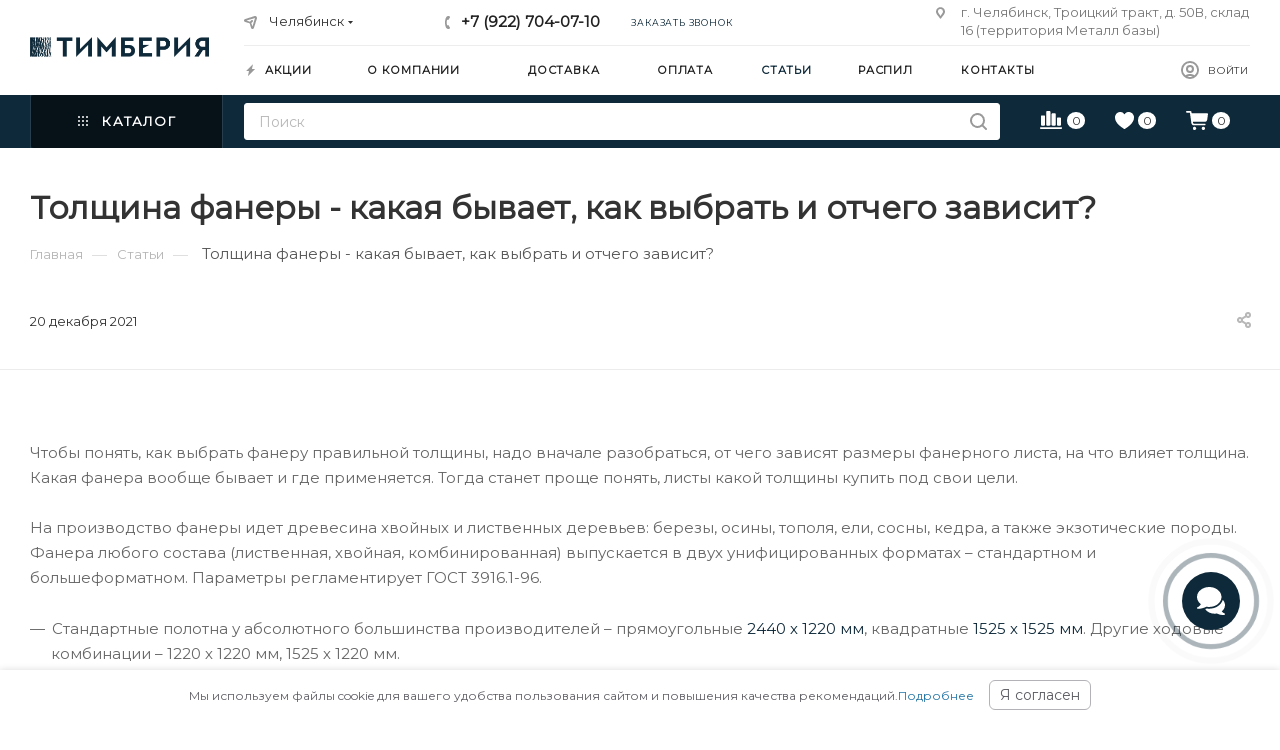

--- FILE ---
content_type: text/html; charset=UTF-8
request_url: https://chelyabinsk.timberia.ru/blog/kak-podobrat-tolshchinu-fanery/
body_size: 41032
content:
<!DOCTYPE html>
<html prefix="og: http://ogp.me/ns#" xmlns="http://www.w3.org/1999/xhtml" xml:lang="ru" lang="ru"  >
<head><link rel="canonical" href="https://chelyabinsk.timberia.ru/blog/kak-podobrat-tolshchinu-fanery/" />

	<title>Толщина фанеры - какая бывает, как выбрать и от чего зависит? - рекомендации от интернет-магазина Тимберия в Челябинске</title>
	<meta name="viewport" content="initial-scale=1.0, width=device-width" />
	<meta name="HandheldFriendly" content="true" />
	<meta name="yes" content="yes" />
	<meta name="apple-mobile-web-app-status-bar-style" content="black" />
	<meta name="SKYPE_TOOLBAR" content="SKYPE_TOOLBAR_PARSER_COMPATIBLE" />
	<meta http-equiv="Content-Type" content="text/html; charset=UTF-8" />
<meta name="description" content="Расскажем о том, какой толщины бывает фанера, от чего зависит толщина фанеры, а также разберем сферы её применения. Полезные советы от интернет-магазина Тимберия в Челябинске." />
<script data-skip-moving="true">(function(w, d, n) {var cl = "bx-core";var ht = d.documentElement;var htc = ht ? ht.className : undefined;if (htc === undefined || htc.indexOf(cl) !== -1){return;}var ua = n.userAgent;if (/(iPad;)|(iPhone;)/i.test(ua)){cl += " bx-ios";}else if (/Windows/i.test(ua)){cl += ' bx-win';}else if (/Macintosh/i.test(ua)){cl += " bx-mac";}else if (/Linux/i.test(ua) && !/Android/i.test(ua)){cl += " bx-linux";}else if (/Android/i.test(ua)){cl += " bx-android";}cl += (/(ipad|iphone|android|mobile|touch)/i.test(ua) ? " bx-touch" : " bx-no-touch");cl += w.devicePixelRatio && w.devicePixelRatio >= 2? " bx-retina": " bx-no-retina";var ieVersion = -1;if (/AppleWebKit/.test(ua)){cl += " bx-chrome";}else if (/Opera/.test(ua)){cl += " bx-opera";}else if (/Firefox/.test(ua)){cl += " bx-firefox";}ht.className = htc ? htc + " " + cl : cl;})(window, document, navigator);</script>

<link href="/bitrix/css/aspro.max/notice.min.css?16414695342876"  rel="stylesheet" />
<link href="/bitrix/cache/css/s1/aspro_max/page_7c668bb463b698558577dab086edcf32/page_7c668bb463b698558577dab086edcf32_v1.css?1746555227109907"  rel="stylesheet" />
<link href="/bitrix/cache/css/s1/aspro_max/template_430d6936e21378888385e988f8535375/template_430d6936e21378888385e988f8535375_v1.css?17494468401303972"  data-template-style="true" rel="stylesheet" />




<meta name="theme-color" content="#0e2939">
<style>:root{--theme-base-color: #0e2939;--theme-base-opacity-color: #0e29391a;--theme-base-color-hue:202;--theme-base-color-saturation:61%;--theme-base-color-lightness:14%;}</style>

<link href="https://fonts.googleapis.com/css2?family=Montserrat&display=swap" rel="preload" as="style" crossorigin>
<link href="https://fonts.googleapis.com/css2?family=Montserrat&display=swap" rel="stylesheet" crossorigin>
<link href="/local/templates/aspro_max/css/print.min.css?163121917821745" data-template-style="true" rel="stylesheet" media="print">
					<script data-skip-moving="true" src="/bitrix/js/aspro.max/jquery-2.1.3.min.js"></script>
					<script data-skip-moving="true" src="/local/templates/aspro_max/js/speed.min.js?=1631219178"></script>
<link rel="shortcut icon" href="/favicon.png" type="image/png" />
<link rel="apple-touch-icon" sizes="180x180" href="/upload/CMax/424/ov73k0ywopnx47319dol9i1p7lnsl3kc.png" />
<!-- dev2fun module opengraph -->
<meta property="og:title" content="Толщина фанеры - какая бывает, как выбрать и от чего зависит? - рекомендации от интернет-магазина Тимберия в Челябинске"/>
<meta property="og:url" content="https://chelyabinsk.timberia.ru/blog/kak-podobrat-tolshchinu-fanery/"/>
<meta property="og:type" content="website"/> <meta property="og:description" content="Расскажем о том, какой толщины бывает фанера, от чего зависит толщина фанеры, а также разберем сферы её применения. Полезные советы от интернет-магазина Тимберия в Челябинске."/>
<meta property="og:site_name" content="Тимберия"/>
<meta property="og:image" content="https://chelyabinsk.timberia.ru/upload/dev2fun_opengraph/1d8/04lpueydx7lnjunvdxjg7gvxbfxvjl0h.png"/>
<meta property="og:image:type" content="image/png"/>
<meta property="og:image:width" content="405"/>
<meta property="og:image:height" content="356"/>
<!-- /dev2fun module opengraph -->

			</head>
<body class=" site_s1  fill_bg_n catalog-delayed-btn-Y theme-light" id="main" data-site="/">
		
	<div id="panel"></div>
	
				<!--'start_frame_cache_basketitems-component-block'-->												<div id="ajax_basket"></div>
					<!--'end_frame_cache_basketitems-component-block'-->						<div class="cd-modal-bg"></div>
		<script data-skip-moving="true">var solutionName = 'arMaxOptions';</script>
		<script src="/local/templates/aspro_max/js/setTheme.php?site_id=s1&site_dir=/" data-skip-moving="true"></script>
				<div class="wrapper1  header_bgcolored long_header2 colored_header basket_normal basket_fill_WHITE side_LEFT block_side_NORMAL catalog_icons_N banner_auto with_fast_view mheader-v2 header-v6 header-font-lower_N regions_Y title_position_LEFT fill_ footer-v3 front-vindex1 mfixed_Y mfixed_view_scroll_top title-v3 lazy_N with_phones compact-catalog dark-hover-overlay normal-catalog-img landing-normal big-banners-mobile-slider bottom-icons-panel-Y compact-breadcrumbs-Y catalog-delayed-btn-Y  ">


<div class="header_wrap visible-lg visible-md title-v3 ">
	<header id="header">
		<div class="header-wrapper fix-logo header-v6">
	<div class="logo_and_menu-row">
		<div class="logo-row">
			<div class="maxwidth-theme">
				<div class="row">
					<div class="col-md-12">
						<div class="logo-block">
							<div class="logo">
								<a href="/"><img loading="lazy" src="/upload/CMax/749/4edc3oid4l40lu254vtgwhv0irif0zmz.png" alt="Тимберия" title="Тимберия" /></a>							</div>
						</div>
						<div class="content-block">
							<div class="subtop lines-block">
								<div class="row">
									<div class="col-md-3 cols3">
																					<div class="inline-block pull-left">
												<div class="top-description no-title wicons">
						<!--'start_frame_cache_allregions-list-block1'-->
			<div class="region_wrapper">
			<div class="io_wrapper">
				<i class="svg inline  svg-inline-mark" ><svg xmlns="http://www.w3.org/2000/svg" width="13" height="13" viewBox="0 0 13 13"><path  data-name="Rounded Rectangle 866 copy" class="cls-1" d="M910.931,77.494l0.007,0.006-3.049,9.55a1.489,1.489,0,0,1-2.744.075h-0.02l-1.438-4.812-4.562-1.344,0-.045a1.474,1.474,0,0,1-.244-2.779l0-.019,9.625-3.062,0.006,0.006A1.977,1.977,0,0,1,911,77,1.963,1.963,0,0,1,910.931,77.494Zm-10.4,1.975,3.359,1.2,1.4-1.372a1,1,0,1,1,1.414,1.414l-1.374,1.346,1.138,3.414,2.5-8.375Z" transform="translate(-898 -75)"/></svg></i>				<div class="city_title">Ваш город</div>
				<div class="js_city_chooser  animate-load  io_wrapper" data-event="jqm" data-name="city_chooser_small" data-param-url="%2Fblog%2Fkak-podobrat-tolshchinu-fanery%2F" data-param-form_id="city_chooser">
					<span>Челябинск</span><span class="arrow"><i class="svg inline  svg-inline-down" ><svg xmlns="http://www.w3.org/2000/svg" width="5" height="3" viewBox="0 0 5 3"><path class="cls-1" d="M250,80h5l-2.5,3Z" transform="translate(-250 -80)"/></svg></i></span> <input type="hidden" name="region-detect" value='a:3:{s:4:"TYPE";s:7:"element";s:4:"CODE";s:30:"kak-podobrat-tolshchinu-fanery";s:9:"IBLOCK_ID";i:17;}'>
				</div>
			</div>
					</div>
				<!--'end_frame_cache_allregions-list-block1'-->														</div>
											</div>
																			</div>
									<div class="pull-left">
										<div class="wrap_icon inner-table-block">
											<div class="phone-block icons">
																																						<!--'start_frame_cache_header-allphones-block1'-->								
			<div class="phone with_dropdown">
									<i class="svg inline  svg-inline-phone" ><svg class="" width="5" height="13" viewBox="0 0 5 13"><path class="cls-phone" d="M785.738,193.457a22.174,22.174,0,0,0,1.136,2.041,0.62,0.62,0,0,1-.144.869l-0.3.3a0.908,0.908,0,0,1-.805.33,4.014,4.014,0,0,1-1.491-.274c-1.2-.679-1.657-2.35-1.9-3.664a13.4,13.4,0,0,1,.024-5.081c0.255-1.316.73-2.991,1.935-3.685a4.025,4.025,0,0,1,1.493-.288,0.888,0.888,0,0,1,.8.322l0.3,0.3a0.634,0.634,0,0,1,.113.875c-0.454.8-.788,1.37-1.132,2.045-0.143.28-.266,0.258-0.557,0.214l-0.468-.072a0.532,0.532,0,0,0-.7.366,8.047,8.047,0,0,0-.023,4.909,0.521,0.521,0,0,0,.7.358l0.468-.075c0.291-.048.4-0.066,0.555,0.207h0Z" transform="translate(-782 -184)"/></svg></i><a href="tel:+79227040710">+7 (922) 704-07-10</a>
											</div>
				<!--'end_frame_cache_header-allphones-block1'-->																																					<div class="inline-block">
														<span class="callback-block animate-load twosmallfont colored" data-event="jqm" data-param-form_id="CALLBACK" data-name="callback">Заказать звонок</span>
													</div>
																							</div>
										</div>
									</div>
									<div class="col-md-4 pull-right">
										<div class="pull-right">
											<div class="inner-table-block">
						<!--'start_frame_cache_address-block1'-->		
												<div class="address inline-block tables">
						<i class="svg inline  svg-inline-addr" ><svg xmlns="http://www.w3.org/2000/svg" width="9" height="12" viewBox="0 0 9 12"><path class="cls-1" d="M959.135,82.315l0.015,0.028L955.5,87l-3.679-4.717,0.008-.013a4.658,4.658,0,0,1-.83-2.655,4.5,4.5,0,1,1,9,0A4.658,4.658,0,0,1,959.135,82.315ZM955.5,77a2.5,2.5,0,0,0-2.5,2.5,2.467,2.467,0,0,0,.326,1.212l-0.014.022,2.181,3.336,2.034-3.117c0.033-.046.063-0.094,0.093-0.142l0.066-.1-0.007-.009a2.468,2.468,0,0,0,.32-1.2A2.5,2.5,0,0,0,955.5,77Z" transform="translate(-951 -75)"/></svg></i>						г. Челябинск, Троицкий тракт, д. 50В, склад 16 (территория Металл базы)					</div>
				<!--'end_frame_cache_address-block1'-->		
												</div>
										</div>
									</div>
								</div>
							</div>
							<div class="subbottom">
								<div class="auth">
									<div class="wrap_icon inner-table-block person  with-title">
										<!-- noindex -->										
		<!--'start_frame_cache_header-auth-block1'-->			<div class="auth_wr_inner "><a  title="Мой кабинет" class="personal-link dark-color animate-load" data-event="jqm" data-param-type="auth" data-param-backurl="/blog/kak-podobrat-tolshchinu-fanery/" data-name="auth" rel="nofollow" href="/personal/"><i class="svg inline big svg-inline-cabinet" title="Мой кабинет"><svg class="" width="18" height="18" viewBox="0 0 18 18"><path data-name="Ellipse 206 copy 4" class="cls-1" d="M909,961a9,9,0,1,1,9-9A9,9,0,0,1,909,961Zm2.571-2.5a6.825,6.825,0,0,0-5.126,0A6.825,6.825,0,0,0,911.571,958.5ZM909,945a6.973,6.973,0,0,0-4.556,12.275,8.787,8.787,0,0,1,9.114,0A6.973,6.973,0,0,0,909,945Zm0,10a4,4,0,1,1,4-4A4,4,0,0,1,909,955Zm0-6a2,2,0,1,0,2,2A2,2,0,0,0,909,949Z" transform="translate(-900 -943)"></path></svg></i><span class="wrap"><span class="name">Войти</span></span></a></div>		<!--'end_frame_cache_header-auth-block1'-->
											<!-- /noindex -->									</div>
								</div>
								<div class="menu">
									<div class="menu-only">
										<nav class="mega-menu sliced">
														<div class="table-menu">
		<table>
			<tr>
					<td class="menu-item unvisible    ">
						<div class="wrap">
							<a class="" href="/sale/">
								<div>
																			<i class="svg inline  svg-inline-icon_discount" ><svg xmlns="http://www.w3.org/2000/svg" width="9" height="12" viewBox="0 0 9 12"><path  data-name="Shape 943 copy 12" class="cls-1" d="M710,75l-7,7h3l-1,5,7-7h-3Z" transform="translate(-703 -75)"/></svg></i>																		Акции																	</div>
							</a>
													</div>
					</td>
					<td class="menu-item unvisible dropdown   ">
						<div class="wrap">
							<a class="dropdown-toggle" href="/company/">
								<div>
																		О компании																	</div>
							</a>
																							<span class="tail"></span>
								<div class="dropdown-menu   BANNER">
																		<div class="customScrollbar ">
										<ul class="menu-wrapper menu-type-4" >
																																																														<li class="    parent-items">
																																							<a href="/company/news/" title="Новости">
						<span class="name ">Новости</span>							</a>
																																			</li>
																																																																										<li class="    parent-items">
																																							<a href="/help/warranty/" title="Гарантия и возврат">
						<span class="name ">Гарантия и возврат</span>							</a>
																																			</li>
																																																																										<li class="    parent-items">
																																							<a href="/company/licenses/" title="Сертификаты">
						<span class="name ">Сертификаты</span>							</a>
																																			</li>
																																																																										<li class="    parent-items">
																																							<a href="/contacts/" title="Контакты">
						<span class="name ">Контакты</span>							</a>
																																			</li>
																																	</ul>
									</div>
																	</div>
													</div>
					</td>
					<td class="menu-item unvisible    ">
						<div class="wrap">
							<a class="" href="/help/delivery/">
								<div>
																		Доставка																	</div>
							</a>
													</div>
					</td>
					<td class="menu-item unvisible    ">
						<div class="wrap">
							<a class="" href="/help/payment/">
								<div>
																		Оплата																	</div>
							</a>
													</div>
					</td>
					<td class="menu-item unvisible    active">
						<div class="wrap">
							<a class="" href="/blog/">
								<div>
																		Статьи																	</div>
							</a>
													</div>
					</td>
					<td class="menu-item unvisible    ">
						<div class="wrap">
							<a class="" href="/raspil/">
								<div>
																		Распил																	</div>
							</a>
													</div>
					</td>
					<td class="menu-item unvisible    ">
						<div class="wrap">
							<a class="" href="/contacts/">
								<div>
																		Контакты																	</div>
							</a>
													</div>
					</td>
				<td class="menu-item dropdown js-dropdown nosave unvisible">
					<div class="wrap">
						<a class="dropdown-toggle more-items" href="#">
							<span>+ &nbsp;ЕЩЕ</span>
						</a>
						<span class="tail"></span>
						<ul class="dropdown-menu"></ul>
					</div>
				</td>
			</tr>
		</table>
	</div>
	<script data-skip-moving="true">
		CheckTopMenuPadding();
		CheckTopMenuOncePadding();
		CheckTopMenuDotted();
	</script>
										</nav>
									</div>
								</div>
							</div>
						</div>
					</div>
				</div>
			</div>
		</div>	</div>
	<div class="menu-row middle-block bgcolored">
		<div class="maxwidth-theme">
			<div class="row">
				<div class="col-md-12 menu-only">
					<div class="right-icons pull-right">
						<div class="pull-right">
																	<!--'start_frame_cache_header-basket-with-compare-block1'-->															<div class="wrap_icon inner-table-block">
													<a class="basket-link compare    " href="/catalog/compare.php" title="Список сравниваемых элементов">
		<span class="js-basket-block"><i class="svg inline  svg-inline-compare " ><svg xmlns="http://www.w3.org/2000/svg" width="22" height="18.084" viewBox="0 0 22 18.084"><path  d="M2.354,22a.891.891,0,0,0,.278.671.92.92,0,0,0,.66.267H23.415a.92.92,0,0,0,.66-.267.928.928,0,0,0,0-1.325.911.911,0,0,0-.66-.273H3.292a.911.911,0,0,0-.66.273A.884.884,0,0,0,2.354,22Zm.938-3.37a.9.9,0,0,0,.256.682.975.975,0,0,0,.7.245H6.466a.979.979,0,0,0,.7-.245.889.889,0,0,0,.262-.682v-8.4a.893.893,0,0,0-.262-.676.967.967,0,0,0-.7-.251H4.251a.963.963,0,0,0-.7.251.9.9,0,0,0-.256.676Zm5.323,0a.889.889,0,0,0,.262.682.979.979,0,0,0,.7.245H11.8a.979.979,0,0,0,.7-.245.889.889,0,0,0,.262-.682V5.766A.871.871,0,0,0,12.5,5.09a.993.993,0,0,0-.7-.24H9.574a.993.993,0,0,0-.7.24.871.871,0,0,0-.262.676Zm5.323,0a.889.889,0,0,0,.262.682.979.979,0,0,0,.7.245h2.225a.979.979,0,0,0,.7-.245.889.889,0,0,0,.262-.682V8.045a.885.885,0,0,0-.262-.687.993.993,0,0,0-.7-.24H14.9a.993.993,0,0,0-.7.24.885.885,0,0,0-.262.687Zm5.334,0a.889.889,0,0,0,.262.682.979.979,0,0,0,.7.245h2.225a.96.96,0,0,0,.693-.245.9.9,0,0,0,.256-.682V12.354a.9.9,0,0,0-.256-.682.96.96,0,0,0-.693-.245H20.231a.979.979,0,0,0-.7.245.889.889,0,0,0-.262.682Z" transform="translate(-2.354 -4.85)" fill="currentColor"/></svg>
</i><span class="title dark_link">Сравнение</span><span class="count">0</span></span>
	</a>
												</div>
																		<!-- noindex -->
											<div class="wrap_icon inner-table-block">
											<a 
							rel="nofollow" 
							class="basket-link delay   " 
							href="javascript:void(0)"
							data-href="/basket/#delayed" 
							title="Список отложенных товаров пуст"
						>
							<span class="js-basket-block">
								<i class="svg inline  svg-inline-wish " ><svg xmlns="http://www.w3.org/2000/svg" width="18.535" height="17.158" viewBox="0 0 18.535 17.158"><path  d="M11.523,21.2a.908.908,0,0,0,.376-.1,3.284,3.284,0,0,0,.405-.225A29.218,29.218,0,0,0,16.8,17.384a15.56,15.56,0,0,0,2.949-3.76,8.112,8.112,0,0,0,1.045-3.9,6.257,6.257,0,0,0-.405-2.29,5.558,5.558,0,0,0-1.118-1.8A4.987,4.987,0,0,0,17.6,4.454a5.064,5.064,0,0,0-2.046-.415,4.169,4.169,0,0,0-2.393.693,5.062,5.062,0,0,0-1.641,1.846A5.109,5.109,0,0,0,9.878,4.737a4.154,4.154,0,0,0-2.388-.7,5.088,5.088,0,0,0-2.056.415A4.987,4.987,0,0,0,3.77,5.631a5.492,5.492,0,0,0-1.113,1.8,6.325,6.325,0,0,0-.4,2.29,8.142,8.142,0,0,0,1.04,3.9,15.4,15.4,0,0,0,2.949,3.76,29.647,29.647,0,0,0,4.487,3.491,3.121,3.121,0,0,0,.41.225A.94.94,0,0,0,11.523,21.2Z" transform="translate(-2.256 -4.039)" fill="currentColor"/></svg>
</i>								<span class="title dark_link">Отложенные</span>
								<span class="count">0</span>
							</span>
						</a>
											</div>
																<div class="wrap_icon inner-table-block top_basket">
											<a rel="nofollow" class="basket-link basket    " href="/basket/" title="Корзина пуста">
							<span class="js-basket-block">
								<i class="svg inline  svg-inline-basket " ><svg xmlns="http://www.w3.org/2000/svg" width="22" height="18.817" viewBox="0 0 22 18.817"><path  d="M1.885,4.677a.782.782,0,0,0,.241.572.771.771,0,0,0,.562.241H5.771l1.5,10.222a2.954,2.954,0,0,0,.723,1.652,2.14,2.14,0,0,0,1.637.607H20.692a.771.771,0,0,0,.552-.221.756.756,0,0,0,.231-.572.744.744,0,0,0-.231-.562.771.771,0,0,0-.552-.221H9.817a.765.765,0,0,1-.592-.241,1.235,1.235,0,0,1-.291-.633l-.151-.984H20.742a2.144,2.144,0,0,0,1.647-.613,3.046,3.046,0,0,0,.733-1.667l.723-4.88a1.6,1.6,0,0,0,.03-.2q.01-.11.01-.181a.8.8,0,0,0-.256-.613.992.992,0,0,0-.708-.241H7.578L7.407,5.029a1.54,1.54,0,0,0-.372-.884,1.448,1.448,0,0,0-1.054-.3H2.688a.763.763,0,0,0-.562.246A.81.81,0,0,0,1.885,4.677Zm6.9,16.387A1.534,1.534,0,0,0,9.25,22.2a1.637,1.637,0,0,0,2.279,0,1.606,1.606,0,0,0,0-2.264,1.551,1.551,0,0,0-1.14-.467A1.6,1.6,0,0,0,9,20.251,1.556,1.556,0,0,0,8.783,21.064Zm8.826,0a1.526,1.526,0,0,0,.472,1.135,1.576,1.576,0,0,0,1.145.462,1.6,1.6,0,1,0,0-3.193,1.567,1.567,0,0,0-1.145.467A1.531,1.531,0,0,0,17.609,21.064Z" transform="translate(-1.885 -3.844)" fill="currentColor"/></svg>
</i>																<span class="title dark_link">Корзина</span>
								<span class="count">0</span>
															</span>
						</a>
						<span class="basket_hover_block loading_block loading_block_content"></span>
											</div>
										<!-- /noindex -->
							<!--'end_frame_cache_header-basket-with-compare-block1'-->												</div>
					</div>
					<div class="menu-only-wr pull-left">
						<nav class="mega-menu">
							<div class="table-menu">
	<table>
		<tr>
			<td class="menu-item dropdown wide_menu catalog wide_menu  active">
				<div class="wrap">
					<span class="dropdown-toggle">
						<div>
							<i class="svg inline  svg-inline-icon_catalog" aria-hidden="true" >
								<svg xmlns="http://www.w3.org/2000/svg" width="10" height="10" viewBox="0 0 10 10">
									<path  data-name="Rounded Rectangle 969 copy 7" class="cls-1" d="M644,76a1,1,0,1,1-1,1A1,1,0,0,1,644,76Zm4,0a1,1,0,1,1-1,1A1,1,0,0,1,648,76Zm4,0a1,1,0,1,1-1,1A1,1,0,0,1,652,76Zm-8,4a1,1,0,1,1-1,1A1,1,0,0,1,644,80Zm4,0a1,1,0,1,1-1,1A1,1,0,0,1,648,80Zm4,0a1,1,0,1,1-1,1A1,1,0,0,1,652,80Zm-8,4a1,1,0,1,1-1,1A1,1,0,0,1,644,84Zm4,0a1,1,0,1,1-1,1A1,1,0,0,1,648,84Zm4,0a1,1,0,1,1-1,1A1,1,0,0,1,652,84Z" transform="translate(-643 -76)"/>
								</svg>
							</i>
							Каталог																			
							<i class="svg inline  svg-inline-down" aria-hidden="true" >
								<svg xmlns="http://www.w3.org/2000/svg" width="5" height="3" viewBox="0 0 5 3">
									<path class="cls-1" d="M250,80h5l-2.5,3Z" transform="translate(-250 -80)"/>
								</svg>
							</i>
							<div class="line-wrapper"><span class="line"></span></div>
						</div>
					</span>
					<span class="tail"></span>
					<div class="dropdown-menu with_right_block long-menu-items BANNER" >
						<div class="menu-navigation">
							<div class="menu-navigation__sections-wrapper">
								<div class="customScrollbar">
									<div class="menu-navigation__sections">
                                                                                                                            <div class="menu-navigation__sections-item active">
                                                <a
                                                    href="/catalog/fanera/"
                                                    class="menu-navigation__sections-item-link font_xs colored_theme_text menu-navigation__sections-item-dropdown"
                                                    >
                                                    <i class="svg inline  svg-inline-right" aria-hidden="true" >
                                                        <svg xmlns="http://www.w3.org/2000/svg" width="3" height="5" viewBox="0 0 3 5">
                                                            <path  data-name="Rectangle 4 copy" class="cls-1" d="M203,84V79l3,2.5Z" transform="translate(-203 -79)"/>
                                                        </svg>
                                                    </i>                                                    <span class="name"> Фанера</span>
                                                </a>
                                            </div>
                                                                                                                                <div class="menu-navigation__sections-item">
                                                <a
                                                    href="/catalog/osb/"
                                                    class="menu-navigation__sections-item-link font_xs menu-navigation__sections-item-dropdown"
                                                    >
                                                    <i class="svg inline  svg-inline-right" aria-hidden="true" >
                                                        <svg xmlns="http://www.w3.org/2000/svg" width="3" height="5" viewBox="0 0 3 5">
                                                            <path  data-name="Rectangle 4 copy" class="cls-1" d="M203,84V79l3,2.5Z" transform="translate(-203 -79)"/>
                                                        </svg>
                                                    </i>                                                    <span class="name">OSB плиты</span>
                                                </a>
                                            </div>
                                                                                                                                <div class="menu-navigation__sections-item">
                                                <a
                                                    href="/catalog/mdf/"
                                                    class="menu-navigation__sections-item-link font_xs menu-navigation__sections-item-dropdown"
                                                    >
                                                    <i class="svg inline  svg-inline-right" aria-hidden="true" >
                                                        <svg xmlns="http://www.w3.org/2000/svg" width="3" height="5" viewBox="0 0 3 5">
                                                            <path  data-name="Rectangle 4 copy" class="cls-1" d="M203,84V79l3,2.5Z" transform="translate(-203 -79)"/>
                                                        </svg>
                                                    </i>                                                    <span class="name">МДФ</span>
                                                </a>
                                            </div>
                                                                                                                                <div class="menu-navigation__sections-item">
                                                <a
                                                    href="/catalog/dsp/"
                                                    class="menu-navigation__sections-item-link font_xs menu-navigation__sections-item-dropdown"
                                                    >
                                                    <i class="svg inline  svg-inline-right" aria-hidden="true" >
                                                        <svg xmlns="http://www.w3.org/2000/svg" width="3" height="5" viewBox="0 0 3 5">
                                                            <path  data-name="Rectangle 4 copy" class="cls-1" d="M203,84V79l3,2.5Z" transform="translate(-203 -79)"/>
                                                        </svg>
                                                    </i>                                                    <span class="name">ДСП</span>
                                                </a>
                                            </div>
                                                                                                                                <div class="menu-navigation__sections-item">
                                                <a
                                                    href="/catalog/dvp/"
                                                    class="menu-navigation__sections-item-link font_xs menu-navigation__sections-item-dropdown"
                                                    >
                                                    <i class="svg inline  svg-inline-right" aria-hidden="true" >
                                                        <svg xmlns="http://www.w3.org/2000/svg" width="3" height="5" viewBox="0 0 3 5">
                                                            <path  data-name="Rectangle 4 copy" class="cls-1" d="M203,84V79l3,2.5Z" transform="translate(-203 -79)"/>
                                                        </svg>
                                                    </i>                                                    <span class="name">ДВП (Оргалит)</span>
                                                </a>
                                            </div>
                                                                                                                                <div class="menu-navigation__sections-item">
                                                <a
                                                    href="/catalog/terrasnaya-doska-iz-dpk/"
                                                    class="menu-navigation__sections-item-link font_xs"
                                                    >
                                                                                                        <span class="name">Террасная доска из ДПК</span>
                                                </a>
                                            </div>
                                                                                                                                <div class="menu-navigation__sections-item">
                                                <a
                                                    href="/catalog/tssp/"
                                                    class="menu-navigation__sections-item-link font_xs menu-navigation__sections-item-dropdown"
                                                    >
                                                    <i class="svg inline  svg-inline-right" aria-hidden="true" >
                                                        <svg xmlns="http://www.w3.org/2000/svg" width="3" height="5" viewBox="0 0 3 5">
                                                            <path  data-name="Rectangle 4 copy" class="cls-1" d="M203,84V79l3,2.5Z" transform="translate(-203 -79)"/>
                                                        </svg>
                                                    </i>                                                    <span class="name">ЦСП</span>
                                                </a>
                                            </div>
                                                                                                                                <div class="menu-navigation__sections-item">
                                                <a
                                                    href="/catalog/ldsp/"
                                                    class="menu-navigation__sections-item-link font_xs menu-navigation__sections-item-dropdown"
                                                    >
                                                    <i class="svg inline  svg-inline-right" aria-hidden="true" >
                                                        <svg xmlns="http://www.w3.org/2000/svg" width="3" height="5" viewBox="0 0 3 5">
                                                            <path  data-name="Rectangle 4 copy" class="cls-1" d="M203,84V79l3,2.5Z" transform="translate(-203 -79)"/>
                                                        </svg>
                                                    </i>                                                    <span class="name">ЛДСП</span>
                                                </a>
                                            </div>
                                                                                                                                <div class="menu-navigation__sections-item">
                                                <a
                                                    href="/catalog/opalubka/"
                                                    class="menu-navigation__sections-item-link font_xs menu-navigation__sections-item-dropdown"
                                                    >
                                                    <i class="svg inline  svg-inline-right" aria-hidden="true" >
                                                        <svg xmlns="http://www.w3.org/2000/svg" width="3" height="5" viewBox="0 0 3 5">
                                                            <path  data-name="Rectangle 4 copy" class="cls-1" d="M203,84V79l3,2.5Z" transform="translate(-203 -79)"/>
                                                        </svg>
                                                    </i>                                                    <span class="name">Опалубка</span>
                                                </a>
                                            </div>
                                                                                                                                <div class="menu-navigation__sections-item">
                                                <a
                                                    href="/catalog/lvl-brus/"
                                                    class="menu-navigation__sections-item-link font_xs"
                                                    >
                                                                                                        <span class="name">ЛВЛ брус</span>
                                                </a>
                                            </div>
                                                                                    									</div>
								</div>
							</div>
							<div class="menu-navigation__content">
								<div class="customScrollbar">
									<ul class="menu-wrapper menu-type-4">
                                                                                                                            <li class="active parent-items">
                                                <div class="flexbox flex-reverse">
                                                    <div class="lvfix">
                                                        <ul class="mega-menu-colimns">
                                                                                                                            <li>
                                                                                                                                            <span class="lv2-title name option-font-bold">Типы и виды</span>
                                                                                                                                                                                                                <div class="lv3">
                                                                                                                                                            <div>
                                                                                    <a href="/catalog/fanera/laminirovannaya/">Ламинированная фанера</a>
                                                                                </div>
                                                                                                                                                            <div>
                                                                                    <a href="/catalog/fanera/fk/">Фанера ФК</a>
                                                                                </div>
                                                                                                                                                            <div>
                                                                                    <a href="/catalog/fanera/fsf/">Фанера ФСФ</a>
                                                                                </div>
                                                                                                                                                            <div>
                                                                                    <a href="/catalog/fanera/bakelitovaya/">Бакелитовая фанера </a>
                                                                                </div>
                                                                                                                                                            <div>
                                                                                    <a href="/catalog/fanera/shlifovannaya/">Шлифованная фанера</a>
                                                                                </div>
                                                                                                                                                            <div>
                                                                                    <a href="/catalog/fanera/neshlifovannaya/">Нешлифованная фанера</a>
                                                                                </div>
                                                                                                                                                            <div>
                                                                                    <a href="/catalog/fanera/vlagostoykaya/">Влагостойкая фанера</a>
                                                                                </div>
                                                                                                                                                            <div>
                                                                                    <a href="/catalog/fanera/bereza/">Березовая фанера</a>
                                                                                </div>
                                                                                                                                                            <div>
                                                                                    <a href="/catalog/fanera/khvoya/">Хвойная фанера</a>
                                                                                </div>
                                                                                                                                                            <div>
                                                                                    <a href="/catalog/fanera/stroitelnaya/">Строительная фанера</a>
                                                                                </div>
                                                                                                                                                    </div>
                                                                                                                                    </li>
                                                                                                                            <li>
                                                                                                                                            <span class="lv2-title name option-font-bold">Толщина</span>
                                                                                                                                                                                                                <div class="lv3">
                                                                                                                                                            <div>
                                                                                    <a href="/catalog/fanera/3-mm/">3 мм</a>
                                                                                </div>
                                                                                                                                                            <div>
                                                                                    <a href="/catalog/fanera/4-mm/">4 мм</a>
                                                                                </div>
                                                                                                                                                            <div>
                                                                                    <a href="/catalog/fanera/5-mm/">5 мм</a>
                                                                                </div>
                                                                                                                                                            <div>
                                                                                    <a href="/catalog/fanera/6-mm/">6 мм</a>
                                                                                </div>
                                                                                                                                                            <div>
                                                                                    <a href="/catalog/fanera/7-mm/">7 мм</a>
                                                                                </div>
                                                                                                                                                            <div>
                                                                                    <a href="/catalog/fanera/8-mm/">8 мм</a>
                                                                                </div>
                                                                                                                                                            <div>
                                                                                    <a href="/catalog/fanera/9-mm/">9 мм</a>
                                                                                </div>
                                                                                                                                                            <div>
                                                                                    <a href="/catalog/fanera/10-mm/">10 мм</a>
                                                                                </div>
                                                                                                                                                            <div>
                                                                                    <a href="/catalog/fanera/11-mm/">11 мм</a>
                                                                                </div>
                                                                                                                                                            <div>
                                                                                    <a href="/catalog/fanera/12-mm/">12 мм</a>
                                                                                </div>
                                                                                                                                                            <div>
                                                                                    <a href="/catalog/fanera/15-mm/">15 мм</a>
                                                                                </div>
                                                                                                                                                            <div>
                                                                                    <a href="/catalog/fanera/16-mm/">16 мм</a>
                                                                                </div>
                                                                                                                                                            <div>
                                                                                    <a href="/catalog/fanera/17-mm/">17 мм</a>
                                                                                </div>
                                                                                                                                                            <div>
                                                                                    <a href="/catalog/fanera/18-mm/">18 мм</a>
                                                                                </div>
                                                                                                                                                            <div>
                                                                                    <a href="/catalog/fanera/20-mm/">20 мм</a>
                                                                                </div>
                                                                                                                                                            <div>
                                                                                    <a href="/catalog/fanera/21-mm/">21 мм</a>
                                                                                </div>
                                                                                                                                                            <div>
                                                                                    <a href="/catalog/fanera/24-mm/">24 мм</a>
                                                                                </div>
                                                                                                                                                            <div>
                                                                                    <a href="/catalog/fanera/27-mm/">27 мм</a>
                                                                                </div>
                                                                                                                                                            <div>
                                                                                    <a href="/catalog/fanera/28-mm/">28 мм</a>
                                                                                </div>
                                                                                                                                                            <div>
                                                                                    <a href="/catalog/fanera/30-mm/">30 мм</a>
                                                                                </div>
                                                                                                                                                            <div>
                                                                                    <a href="/catalog/fanera/35-mm/">35 мм</a>
                                                                                </div>
                                                                                                                                                            <div>
                                                                                    <a href="/catalog/fanera/37-mm/">37 мм</a>
                                                                                </div>
                                                                                                                                                            <div>
                                                                                    <a href="/catalog/fanera/40-mm/">40 мм</a>
                                                                                </div>
                                                                                                                                                            <div>
                                                                                    <a href="/catalog/fanera/45-mm/">45 мм</a>
                                                                                </div>
                                                                                                                                                            <div>
                                                                                    <a href="/catalog/fanera/92-mm/">92 мм</a>
                                                                                </div>
                                                                                                                                                    </div>
                                                                                                                                    </li>
                                                                                                                            <li>
                                                                                                                                            <span class="lv2-title name option-font-bold">Размер</span>
                                                                                                                                                                                                                <div class="lv3">
                                                                                                                                                            <div>
                                                                                    <a href="/catalog/fanera/1525kh1525-mm/">1525х1525 мм</a>
                                                                                </div>
                                                                                                                                                            <div>
                                                                                    <a href="/catalog/fanera/2440kh1220-mm/">1220х2440 мм</a>
                                                                                </div>
                                                                                                                                                            <div>
                                                                                    <a href="/catalog/fanera/3000kh1500-mm/">3000х1500 мм</a>
                                                                                </div>
                                                                                                                                                            <div>
                                                                                    <a href="/catalog/fanera/2500kh1250-mm/">1250х2500 мм</a>
                                                                                </div>
                                                                                                                                                            <div>
                                                                                    <a href="/catalog/fanera/2500kh1500-mm/">2500х1500 мм</a>
                                                                                </div>
                                                                                                                                                            <div>
                                                                                    <a href="/catalog/fanera/1200kh1200-mm/">1200х1200 мм</a>
                                                                                </div>
                                                                                                                                                            <div>
                                                                                    <a href="/catalog/fanera/600kh1100-mm/">600х1100 мм</a>
                                                                                </div>
                                                                                                                                                    </div>
                                                                                                                                    </li>
                                                                                                                            <li>
                                                                                                                                            <span class="lv2-title name option-font-bold">Применение</span>
                                                                                                                                                                                                                <div class="lv3">
                                                                                                                                                            <div>
                                                                                    <a href="/catalog/fanera/transportnaya/">Транспортная</a>
                                                                                </div>
                                                                                                                                                            <div>
                                                                                    <a href="/catalog/fanera/dlya-opalubki/">Для опалубки</a>
                                                                                </div>
                                                                                                                                                            <div>
                                                                                    <a href="/catalog/fanera/mebelnaya/">Мебельная</a>
                                                                                </div>
                                                                                                                                                            <div>
                                                                                    <a href="/catalog/fanera/dlya-lazernoy-rezki/">Для лазерной резки</a>
                                                                                </div>
                                                                                                                                                            <div>
                                                                                    <a href="/catalog/fanera/dlya-pola/">Для пола</a>
                                                                                </div>
                                                                                                                                                            <div>
                                                                                    <a href="/catalog/fanera/dlya-sten/">Для стен</a>
                                                                                </div>
                                                                                                                                                            <div>
                                                                                    <a href="/catalog/fanera/pod-parket/">Под паркет</a>
                                                                                </div>
                                                                                                                                                            <div>
                                                                                    <a href="/catalog/fanera/pod-laminat/">Под ламинат</a>
                                                                                </div>
                                                                                                                                                    </div>
                                                                                                                                    </li>
                                                                                                                            <li>
                                                                                                                                            <span class="lv2-title name option-font-bold">Сортность</span>
                                                                                                                                                                                                                <div class="lv3">
                                                                                                                                                            <div>
                                                                                    <a href="/catalog/fanera/1-1/">Сорт 1/1</a>
                                                                                </div>
                                                                                                                                                            <div>
                                                                                    <a href="/catalog/fanera/1-2/">Сорт 1/2</a>
                                                                                </div>
                                                                                                                                                            <div>
                                                                                    <a href="/catalog/fanera/1-3/">Сорт 1/3</a>
                                                                                </div>
                                                                                                                                                            <div>
                                                                                    <a href="/catalog/fanera/2-2/">Сорт 2/2</a>
                                                                                </div>
                                                                                                                                                            <div>
                                                                                    <a href="/catalog/fanera/2-3/">Сорт 2/3</a>
                                                                                </div>
                                                                                                                                                            <div>
                                                                                    <a href="/catalog/fanera/2-4/">Сорт 2/4</a>
                                                                                </div>
                                                                                                                                                            <div>
                                                                                    <a href="/catalog/fanera/3-3/">Сорт 3/3</a>
                                                                                </div>
                                                                                                                                                            <div>
                                                                                    <a href="/catalog/fanera/4-4/">Сорт 4/4</a>
                                                                                </div>
                                                                                                                                                    </div>
                                                                                                                                    </li>
                                                                                                                    </ul>
                                                    </div>
                                                </div>
                                            </li>
                                                                                                                                <li class=" parent-items">
                                                <div class="flexbox flex-reverse">
                                                    <div class="lvfix">
                                                        <ul class="mega-menu-colimns">
                                                                                                                            <li>
                                                                                                                                            <span class="lv2-title name option-font-bold">Толщина</span>
                                                                                                                                                                                                                <div class="lv3">
                                                                                                                                                            <div>
                                                                                    <a href="/catalog/osb/6-mm/">6 мм</a>
                                                                                </div>
                                                                                                                                                            <div>
                                                                                    <a href="/catalog/osb/8-mm/">8 мм</a>
                                                                                </div>
                                                                                                                                                            <div>
                                                                                    <a href="/catalog/osb/9-mm/">9 мм</a>
                                                                                </div>
                                                                                                                                                            <div>
                                                                                    <a href="/catalog/osb/12-mm/">12 мм</a>
                                                                                </div>
                                                                                                                                                            <div>
                                                                                    <a href="/catalog/osb/15-mm/">15 мм</a>
                                                                                </div>
                                                                                                                                                            <div>
                                                                                    <a href="/catalog/osb/18-mm/">18 мм</a>
                                                                                </div>
                                                                                                                                                            <div>
                                                                                    <a href="/catalog/osb/22-mm/">22 мм</a>
                                                                                </div>
                                                                                                                                                    </div>
                                                                                                                                    </li>
                                                                                                                            <li>
                                                                                                                                            <span class="lv2-title name option-font-bold">Размер</span>
                                                                                                                                                                                                                <div class="lv3">
                                                                                                                                                            <div>
                                                                                    <a href="/catalog/osb/2500kh1250-mm/">2500х1250 мм</a>
                                                                                </div>
                                                                                                                                                            <div>
                                                                                    <a href="/catalog/osb/2440kh1220-mm/">2440х1220 мм</a>
                                                                                </div>
                                                                                                                                                            <div>
                                                                                    <a href="/catalog/osb/2800kh1250-mm/">2800х1250 м</a>
                                                                                </div>
                                                                                                                                                    </div>
                                                                                                                                    </li>
                                                                                                                            <li>
                                                                                                                                            <span class="lv2-title name option-font-bold">Производитель</span>
                                                                                                                                                                                                                <div class="lv3">
                                                                                                                                                            <div>
                                                                                    <a href="/catalog/osb/kalevala/">Калевала</a>
                                                                                </div>
                                                                                                                                                            <div>
                                                                                    <a href="/catalog/osb/kronospan/">Kronospan</a>
                                                                                </div>
                                                                                                                                                            <div>
                                                                                    <a href="/catalog/osb/murom/">Муром</a>
                                                                                </div>
                                                                                                                                                            <div>
                                                                                    <a href="/catalog/osb/ultralam/">Ultralam</a>
                                                                                </div>
                                                                                                                                                            <div>
                                                                                    <a href="/catalog/osb/nlk/">NLK</a>
                                                                                </div>
                                                                                                                                                    </div>
                                                                                                                                    </li>
                                                                                                                            <li>
                                                                                                                                            <span class="lv2-title name option-font-bold">Применение</span>
                                                                                                                                                                                                                <div class="lv3">
                                                                                                                                                            <div>
                                                                                    <a href="/catalog/osb/dlya-pola/">Для пола</a>
                                                                                </div>
                                                                                                                                                            <div>
                                                                                    <a href="/catalog/osb/dlya-sten/">Для стен</a>
                                                                                </div>
                                                                                                                                                            <div>
                                                                                    <a href="/catalog/osb/pod-parket/">Под паркет</a>
                                                                                </div>
                                                                                                                                                            <div>
                                                                                    <a href="/catalog/osb/pod-laminat/">Под ламинат</a>
                                                                                </div>
                                                                                                                                                            <div>
                                                                                    <a href="/catalog/osb/pod-linoleum/">Под линолеум</a>
                                                                                </div>
                                                                                                                                                            <div>
                                                                                    <a href="/catalog/osb/na-lagi/">На лаги</a>
                                                                                </div>
                                                                                                                                                    </div>
                                                                                                                                    </li>
                                                                                                                    </ul>
                                                    </div>
                                                </div>
                                            </li>
                                                                                                                                <li class=" parent-items">
                                                <div class="flexbox flex-reverse">
                                                    <div class="lvfix">
                                                        <ul class="mega-menu-colimns">
                                                                                                                            <li>
                                                                                                                                            <span class="lv2-title name option-font-bold">Типы и виды</span>
                                                                                                                                                                                                                <div class="lv3">
                                                                                                                                                            <div>
                                                                                    <a href="/catalog/mdf/laminirovannye/">Ламинированные</a>
                                                                                </div>
                                                                                                                                                            <div>
                                                                                    <a href="/catalog/mdf/shlifovannye/">Шлифованные</a>
                                                                                </div>
                                                                                                                                                    </div>
                                                                                                                                    </li>
                                                                                                                            <li>
                                                                                                                                            <span class="lv2-title name option-font-bold">Применение</span>
                                                                                                                                                                                                                <div class="lv3">
                                                                                                                                                            <div>
                                                                                    <a href="/catalog/mdf/dlya-mebeli/">МДФ для мебели</a>
                                                                                </div>
                                                                                                                                                            <div>
                                                                                    <a href="/catalog/mdf/dlya-kukhni/">МДФ для кухни</a>
                                                                                </div>
                                                                                                                                                            <div>
                                                                                    <a href="/catalog/mdf/dlya-dverey/">МДФ для дверей</a>
                                                                                </div>
                                                                                                                                                    </div>
                                                                                                                                    </li>
                                                                                                                            <li>
                                                                                                                                            <span class="lv2-title name option-font-bold">Толщина</span>
                                                                                                                                                                                                                <div class="lv3">
                                                                                                                                                            <div>
                                                                                    <a href="/catalog/mdf/3-mm/">3 мм</a>
                                                                                </div>
                                                                                                                                                            <div>
                                                                                    <a href="/catalog/mdf/4-mm/">4 мм</a>
                                                                                </div>
                                                                                                                                                            <div>
                                                                                    <a href="/catalog/mdf/6-mm/">6 мм</a>
                                                                                </div>
                                                                                                                                                            <div>
                                                                                    <a href="/catalog/mdf/8-mm/">8 мм</a>
                                                                                </div>
                                                                                                                                                            <div>
                                                                                    <a href="/catalog/mdf/9-5-mm/">9.5 мм</a>
                                                                                </div>
                                                                                                                                                            <div>
                                                                                    <a href="/catalog/mdf/10-mm/">10 мм</a>
                                                                                </div>
                                                                                                                                                            <div>
                                                                                    <a href="/catalog/mdf/12-mm/">12 мм</a>
                                                                                </div>
                                                                                                                                                            <div>
                                                                                    <a href="/catalog/mdf/16-mm/">16 мм</a>
                                                                                </div>
                                                                                                                                                            <div>
                                                                                    <a href="/catalog/mdf/18-mm/">18 мм</a>
                                                                                </div>
                                                                                                                                                            <div>
                                                                                    <a href="/catalog/mdf/19-mm/">19 мм</a>
                                                                                </div>
                                                                                                                                                            <div>
                                                                                    <a href="/catalog/mdf/22-mm/">22 мм</a>
                                                                                </div>
                                                                                                                                                            <div>
                                                                                    <a href="/catalog/mdf/25-mm/">25 мм</a>
                                                                                </div>
                                                                                                                                                            <div>
                                                                                    <a href="/catalog/mdf/28-mm/">28 мм</a>
                                                                                </div>
                                                                                                                                                            <div>
                                                                                    <a href="/catalog/mdf/30-mm/">30 мм</a>
                                                                                </div>
                                                                                                                                                    </div>
                                                                                                                                    </li>
                                                                                                                            <li>
                                                                                                                                            <span class="lv2-title name option-font-bold">Размер</span>
                                                                                                                                                                                                                <div class="lv3">
                                                                                                                                                            <div>
                                                                                    <a href="/catalog/mdf/2150kh1650-mm/">2150х1650 мм</a>
                                                                                </div>
                                                                                                                                                            <div>
                                                                                    <a href="/catalog/mdf/2070kh1650-mm/">2070х1650 мм</a>
                                                                                </div>
                                                                                                                                                            <div>
                                                                                    <a href="/catalog/mdf/2200kh1650-mm/">2200х1650 мм</a>
                                                                                </div>
                                                                                                                                                            <div>
                                                                                    <a href="/catalog/mdf/2800kh2070-mm/">2800х2070 мм</a>
                                                                                </div>
                                                                                                                                                    </div>
                                                                                                                                    </li>
                                                                                                                            <li>
                                                                                                                                            <span class="lv2-title name option-font-bold">Производитель</span>
                                                                                                                                                                                                                <div class="lv3">
                                                                                                                                                            <div>
                                                                                    <a href="/catalog/mdf/kastamonu/">Kastamonu</a>
                                                                                </div>
                                                                                                                                                            <div>
                                                                                    <a href="/catalog/mdf/zheshart-upg/">Жешарт (UPG)</a>
                                                                                </div>
                                                                                                                                                    </div>
                                                                                                                                    </li>
                                                                                                                    </ul>
                                                    </div>
                                                </div>
                                            </li>
                                                                                                                                <li class=" parent-items">
                                                <div class="flexbox flex-reverse">
                                                    <div class="lvfix">
                                                        <ul class="mega-menu-colimns">
                                                                                                                            <li>
                                                                                                                                            <span class="lv2-title name option-font-bold">Толщина</span>
                                                                                                                                                                                                                <div class="lv3">
                                                                                                                                                            <div>
                                                                                    <a href="/catalog/dsp/16-mm/">16 мм</a>
                                                                                </div>
                                                                                                                                                    </div>
                                                                                                                                    </li>
                                                                                                                            <li>
                                                                                                                                            <span class="lv2-title name option-font-bold">Размер</span>
                                                                                                                                                                                                                <div class="lv3">
                                                                                                                                                            <div>
                                                                                    <a href="/catalog/dsp/2500kh1830-mm/">2500х1830 мм</a>
                                                                                </div>
                                                                                                                                                            <div>
                                                                                    <a href="/catalog/dsp/2800kh2070-mm/">2800х2070 мм</a>
                                                                                </div>
                                                                                                                                                            <div>
                                                                                    <a href="/catalog/dsp/2750kh1830-mm/">2750х1830 мм</a>
                                                                                </div>
                                                                                                                                                            <div>
                                                                                    <a href="/catalog/dsp/3500kh1750-mm/">3500х1750 мм</a>
                                                                                </div>
                                                                                                                                                    </div>
                                                                                                                                    </li>
                                                                                                                            <li>
                                                                                                                                            <span class="lv2-title name option-font-bold">Производитель</span>
                                                                                                                                                                                                                <div class="lv3">
                                                                                                                                                            <div>
                                                                                    <a href="/catalog/dsp/sveza/">Свеза</a>
                                                                                </div>
                                                                                                                                                            <div>
                                                                                    <a href="/catalog/dsp/murom/">Муром</a>
                                                                                </div>
                                                                                                                                                            <div>
                                                                                    <a href="/catalog/dsp/kronospan/">Kronospan</a>
                                                                                </div>
                                                                                                                                                            <div>
                                                                                    <a href="/catalog/dsp/kronostar/">Кроностар</a>
                                                                                </div>
                                                                                                                                                            <div>
                                                                                    <a href="/catalog/dsp/sfz/">СФЗ</a>
                                                                                </div>
                                                                                                                                                    </div>
                                                                                                                                    </li>
                                                                                                                            <li>
                                                                                                                                            <span class="lv2-title name option-font-bold">Применение</span>
                                                                                                                                                                                                                <div class="lv3">
                                                                                                                                                            <div>
                                                                                    <a href="/catalog/dsp/mebelnaya/">Мебельные</a>
                                                                                </div>
                                                                                                                                                            <div>
                                                                                    <a href="/catalog/dsp/dlya-pola/">Для пола</a>
                                                                                </div>
                                                                                                                                                            <div>
                                                                                    <a href="/catalog/dsp/pod-parket/">Под паркет</a>
                                                                                </div>
                                                                                                                                                            <div>
                                                                                    <a href="/catalog/dsp/pod-laminat/">Под ламинат</a>
                                                                                </div>
                                                                                                                                                            <div>
                                                                                    <a href="/catalog/dsp/pod-linoleum/">Под линолеум</a>
                                                                                </div>
                                                                                                                                                            <div>
                                                                                    <a href="/catalog/dsp/na-lagi/">На лаги</a>
                                                                                </div>
                                                                                                                                                    </div>
                                                                                                                                    </li>
                                                                                                                            <li>
                                                                                                                                            <a class="lv2-link" href="/catalog/dsp/vlagostoykaya/">
                                                                            <span class="name option-font-bold">Влагостойкость</span>
                                                                        </a>
                                                                                                                                                                                                                <div class="lv3">
                                                                                                                                                            <div>
                                                                                    <a href="/catalog/dsp/vlagostoykaya/">Влагостойкие</a>
                                                                                </div>
                                                                                                                                                    </div>
                                                                                                                                    </li>
                                                                                                                    </ul>
                                                    </div>
                                                </div>
                                            </li>
                                                                                                                                <li class=" parent-items">
                                                <div class="flexbox flex-reverse">
                                                    <div class="lvfix">
                                                        <ul class="mega-menu-colimns">
                                                                                                                            <li>
                                                                                                                                            <span class="lv2-title name option-font-bold">Толщина</span>
                                                                                                                                                                                                                <div class="lv3">
                                                                                                                                                            <div>
                                                                                    <a href="/catalog/dvp/2-5-mm/">2.5 мм</a>
                                                                                </div>
                                                                                                                                                            <div>
                                                                                    <a href="/catalog/dvp/3-2-mm/">3.2 мм</a>
                                                                                </div>
                                                                                                                                                            <div>
                                                                                    <a href="/catalog/dvp/5-5-mm/">5.5 мм</a>
                                                                                </div>
                                                                                                                                                    </div>
                                                                                                                                    </li>
                                                                                                                            <li>
                                                                                                                                            <span class="lv2-title name option-font-bold">Размер</span>
                                                                                                                                                                                                                <div class="lv3">
                                                                                                                                                            <div>
                                                                                    <a href="/catalog/dvp/2440kh1220-mm/">2440х1220 мм</a>
                                                                                </div>
                                                                                                                                                            <div>
                                                                                    <a href="/catalog/dvp/2745kh1700-mm/">2745х1700 мм</a>
                                                                                </div>
                                                                                                                                                            <div>
                                                                                    <a href="/catalog/dvp/2140kh1220-mm/">2140х1220 мм</a>
                                                                                </div>
                                                                                                                                                            <div>
                                                                                    <a href="/catalog/dvp/2745kh1220-mm/">2745х1220 мм</a>
                                                                                </div>
                                                                                                                                                    </div>
                                                                                                                                    </li>
                                                                                                                            <li>
                                                                                                                                            <span class="lv2-title name option-font-bold">Применение</span>
                                                                                                                                                                                                                <div class="lv3">
                                                                                                                                                            <div>
                                                                                    <a href="/catalog/dvp/dlya-pola/">Для пола</a>
                                                                                </div>
                                                                                                                                                            <div>
                                                                                    <a href="/catalog/dvp/dlya-sten/">Для стен</a>
                                                                                </div>
                                                                                                                                                    </div>
                                                                                                                                    </li>
                                                                                                                            <li>
                                                                                                                                            <span class="lv2-title name option-font-bold">Поверхность</span>
                                                                                                                                                                                                                <div class="lv3">
                                                                                                                                                            <div>
                                                                                    <a href="/catalog/dvp/laminirovannaya/">Ламинированная</a>
                                                                                </div>
                                                                                                                                                    </div>
                                                                                                                                    </li>
                                                                                                                    </ul>
                                                    </div>
                                                </div>
                                            </li>
                                                                                                                                <li class=" parent-items">
                                                <div class="flexbox flex-reverse">
                                                    <div class="lvfix">
                                                        <ul class="mega-menu-colimns">
                                                                                                                    </ul>
                                                    </div>
                                                </div>
                                            </li>
                                                                                                                                <li class=" parent-items">
                                                <div class="flexbox flex-reverse">
                                                    <div class="lvfix">
                                                        <ul class="mega-menu-colimns">
                                                                                                                            <li>
                                                                                                                                            <span class="lv2-title name option-font-bold">Толщина</span>
                                                                                                                                                                                                                <div class="lv3">
                                                                                                                                                            <div>
                                                                                    <a href="/catalog/tssp/8-mm/">8 мм</a>
                                                                                </div>
                                                                                                                                                            <div>
                                                                                    <a href="/catalog/tssp/10-mm/">10 мм</a>
                                                                                </div>
                                                                                                                                                            <div>
                                                                                    <a href="/catalog/tssp/12-mm/">12 мм</a>
                                                                                </div>
                                                                                                                                                            <div>
                                                                                    <a href="/catalog/tssp/16-mm/">16 мм</a>
                                                                                </div>
                                                                                                                                                            <div>
                                                                                    <a href="/catalog/tssp/18-mm/">18 мм</a>
                                                                                </div>
                                                                                                                                                            <div>
                                                                                    <a href="/catalog/tssp/20-mm/">20 мм</a>
                                                                                </div>
                                                                                                                                                    </div>
                                                                                                                                    </li>
                                                                                                                            <li>
                                                                                                                                            <span class="lv2-title name option-font-bold">Размер</span>
                                                                                                                                                                                                                <div class="lv3">
                                                                                                                                                            <div>
                                                                                    <a href="/catalog/tssp/3200kh1250-mm/">3200х1250 мм</a>
                                                                                </div>
                                                                                                                                                            <div>
                                                                                    <a href="/catalog/tssp/3200kh1200-mm/">3200х1200 мм</a>
                                                                                </div>
                                                                                                                                                            <div>
                                                                                    <a href="/catalog/tssp/2700kh1200-mm/">2700х1200 мм</a>
                                                                                </div>
                                                                                                                                                    </div>
                                                                                                                                    </li>
                                                                                                                            <li>
                                                                                                                                            <span class="lv2-title name option-font-bold">Применение</span>
                                                                                                                                                                                                                <div class="lv3">
                                                                                                                                                            <div>
                                                                                    <a href="/catalog/tssp/dlya-pola/">Для пола</a>
                                                                                </div>
                                                                                                                                                            <div>
                                                                                    <a href="/catalog/tssp/dlya-gryadok/">Для грядок</a>
                                                                                </div>
                                                                                                                                                            <div>
                                                                                    <a href="/catalog/tssp/dlya-fasada/">Для фасада</a>
                                                                                </div>
                                                                                                                                                            <div>
                                                                                    <a href="/catalog/tssp/dlya-sten/">Для стен</a>
                                                                                </div>
                                                                                                                                                            <div>
                                                                                    <a href="/catalog/tssp/pod-linoleum/">Под линолеум</a>
                                                                                </div>
                                                                                                                                                            <div>
                                                                                    <a href="/catalog/tssp/pod-laminat/">Под ламинат</a>
                                                                                </div>
                                                                                                                                                            <div>
                                                                                    <a href="/catalog/tssp/pod-parket/">Под паркет</a>
                                                                                </div>
                                                                                                                                                            <div>
                                                                                    <a href="/catalog/tssp/na-lagi/">На лаги</a>
                                                                                </div>
                                                                                                                                                    </div>
                                                                                                                                    </li>
                                                                                                                    </ul>
                                                    </div>
                                                </div>
                                            </li>
                                                                                                                                <li class=" parent-items">
                                                <div class="flexbox flex-reverse">
                                                    <div class="lvfix">
                                                        <ul class="mega-menu-colimns">
                                                                                                                            <li>
                                                                                                                                            <span class="lv2-title name option-font-bold">Толщина</span>
                                                                                                                                                                                                                <div class="lv3">
                                                                                                                                                            <div>
                                                                                    <a href="/catalog/ldsp/16-mm/">16 мм</a>
                                                                                </div>
                                                                                                                                                    </div>
                                                                                                                                    </li>
                                                                                                                            <li>
                                                                                                                                            <span class="lv2-title name option-font-bold">Размер</span>
                                                                                                                                                                                                                <div class="lv3">
                                                                                                                                                            <div>
                                                                                    <a href="/catalog/ldsp/2500kh1830-mm/">2500х1830 мм</a>
                                                                                </div>
                                                                                                                                                            <div>
                                                                                    <a href="/catalog/ldsp/3500kh1750-mm/">3500х1750 мм</a>
                                                                                </div>
                                                                                                                                                            <div>
                                                                                    <a href="/catalog/ldsp/2750kh1830-mm/">2750х1830 мм</a>
                                                                                </div>
                                                                                                                                                    </div>
                                                                                                                                    </li>
                                                                                                                            <li>
                                                                                                                                            <span class="lv2-title name option-font-bold">Производитель</span>
                                                                                                                                                                                                                <div class="lv3">
                                                                                                                                                            <div>
                                                                                    <a href="/catalog/ldsp/sveza/">Свеза</a>
                                                                                </div>
                                                                                                                                                            <div>
                                                                                    <a href="/catalog/ldsp/kronostar/">Кроностар</a>
                                                                                </div>
                                                                                                                                                            <div>
                                                                                    <a href="/catalog/ldsp/kronospan/">Kronospan</a>
                                                                                </div>
                                                                                                                                                            <div>
                                                                                    <a href="/catalog/ldsp/yugra/">Югра</a>
                                                                                </div>
                                                                                                                                                            <div>
                                                                                    <a href="/catalog/ldsp/sheksna/">Шексна</a>
                                                                                </div>
                                                                                                                                                    </div>
                                                                                                                                    </li>
                                                                                                                            <li>
                                                                                                                                            <span class="lv2-title name option-font-bold">Применение</span>
                                                                                                                                                                                                                <div class="lv3">
                                                                                                                                                            <div>
                                                                                    <a href="/catalog/ldsp/dlya-sten/">Для стен</a>
                                                                                </div>
                                                                                                                                                    </div>
                                                                                                                                    </li>
                                                                                                                    </ul>
                                                    </div>
                                                </div>
                                            </li>
                                                                                                                                <li class=" parent-items">
                                                <div class="flexbox flex-reverse">
                                                    <div class="lvfix">
                                                        <ul class="mega-menu-colimns">
                                                                                                                            <li>
                                                                                                                                            <a class="lv2-link" href="/catalog/opalubka/stenovaya/">
                                                                            <span class="name option-font-bold">Стеновая опалубка</span>
                                                                        </a>
                                                                                                                                                                                                                <div class="lv3">
                                                                                                                                                            <div>
                                                                                    <a href="/catalog/opalubka/stenovaya/krupnoshchitovaya-stenovaya-opalubka/">Крупнощитовая стеновая опалубка</a>
                                                                                </div>
                                                                                                                                                            <div>
                                                                                    <a href="/catalog/opalubka/stenovaya/melkoshchitovaya-stenovaya-opalubka/">Мелкощитовая стеновая опалубка</a>
                                                                                </div>
                                                                                                                                                    </div>
                                                                                                                                    </li>
                                                                                                                            <li>
                                                                                                                                            <a class="lv2-link" href="/catalog/opalubka/perekrytiy/">
                                                                            <span class="name option-font-bold">Опалубка перекрытий</span>
                                                                        </a>
                                                                                                                                                                                                                <div class="lv3">
                                                                                                                                                            <div>
                                                                                    <a href="/catalog/opalubka/perekrytiy/obemnaya-opalubka-perekrytiy/">Объемная опалубка перекрытий</a>
                                                                                </div>
                                                                                                                                                            <div>
                                                                                    <a href="/catalog/opalubka/perekrytiy/opalubka-perekrytiy-na-teleskopicheskikh-stoykakh/">Опалубка перекрытий на телескопических стойках </a>
                                                                                </div>
                                                                                                                                                    </div>
                                                                                                                                    </li>
                                                                                                                            <li>
                                                                                                                                            <a class="lv2-link" href="/catalog/opalubka/kolonn/">
                                                                            <span class="name option-font-bold">Опалубка колонн</span>
                                                                        </a>
                                                                                                                                                                                                                <div class="lv3">
                                                                                                                                                            <div>
                                                                                    <a href="/catalog/opalubka/kolonn/krupnoshchitovaya-opalubka-kolonn/">Крупнощитовая опалубка колонн</a>
                                                                                </div>
                                                                                                                                                            <div>
                                                                                    <a href="/catalog/opalubka/kolonn/melkoshchitovaya-opalubka-kolonn/">Мелкощитовая опалубка колонн</a>
                                                                                </div>
                                                                                                                                                    </div>
                                                                                                                                    </li>
                                                                                                                            <li>
                                                                                                                                            <a class="lv2-link" href="/catalog/opalubka/dlya-fundamenta/">
                                                                            <span class="name option-font-bold">Опалубка для фундамента</span>
                                                                        </a>
                                                                                                                                                                                                                <div class="lv3">
                                                                                                                                                            <div>
                                                                                    <a href="/catalog/opalubka/dlya-fundamenta/krupnoshchitovaya-opalubka-dlya-fundamenta/">Крупнощитовая опалубка для фундамента</a>
                                                                                </div>
                                                                                                                                                            <div>
                                                                                    <a href="/catalog/opalubka/dlya-fundamenta/melkoshchitovaya-opalubka-dlya-fundamenta/">Мелкощитовая опалубка для фундамента</a>
                                                                                </div>
                                                                                                                                                    </div>
                                                                                                                                    </li>
                                                                                                                            <li>
                                                                                                                                            <a class="lv2-link" href="/catalog/opalubka/komplektuyushchie/">
                                                                            <span class="name option-font-bold">Комплектующие для опалубки</span>
                                                                        </a>
                                                                                                                                                                                                                <div class="lv3">
                                                                                                                                                            <div>
                                                                                    <a href="/catalog/fanera/dlya-opalubki/">Фанера для опалубки</a>
                                                                                </div>
                                                                                                                                                            <div>
                                                                                    <a href="/catalog/opalubka/komplektuyushchie/shchity-dlya-opalubki/">Щиты для опалубки</a>
                                                                                </div>
                                                                                                                                                            <div>
                                                                                    <a href="/catalog/opalubka/komplektuyushchie/dvutavrovye-balki-dlya-opalubki/">Балки для опалубки</a>
                                                                                </div>
                                                                                                                                                            <div>
                                                                                    <a href="/catalog/opalubka/komplektuyushchie/teleskopicheskie-stoyki-dlya-opalubki/">Телескопические стойки</a>
                                                                                </div>
                                                                                                                                                            <div>
                                                                                    <a href="/catalog/opalubka/komplektuyushchie/domkraty-dlya-opalubki/">Домкраты для опалубки</a>
                                                                                </div>
                                                                                                                                                            <div>
                                                                                    <a href="/catalog/opalubka/komplektuyushchie/rigel-opalubochnyy/">Ригель опалубки</a>
                                                                                </div>
                                                                                                                                                            <div>
                                                                                    <a href="/catalog/opalubka/komplektuyushchie/zakhvaty-dlya-opalubki/">Захваты для опалубки</a>
                                                                                </div>
                                                                                                                                                            <div>
                                                                                    <a href="/catalog/opalubka/komplektuyushchie/zamki-dlya-opalubki/">Замки для опалубки</a>
                                                                                </div>
                                                                                                                                                            <div>
                                                                                    <a href="/catalog/opalubka/komplektuyushchie/zazhimy-dlya-opalubki/">Зажимы для опалубки</a>
                                                                                </div>
                                                                                                                                                    </div>
                                                                                                                                    </li>
                                                                                                                    </ul>
                                                    </div>
                                                </div>
                                            </li>
                                                                                                                                <li class=" parent-items">
                                                <div class="flexbox flex-reverse">
                                                    <div class="lvfix">
                                                        <ul class="mega-menu-colimns">
                                                                                                                    </ul>
                                                    </div>
                                                </div>
                                            </li>
                                                                                    									</ul>
								</div>
							</div>
						</div>
					</div>
				</div>
			</td>
		</tr>
	</table>
</div>													</nav>
					</div>
					<div class="search-block">
						<div class="inner-table-block">
											<div class="search-wrapper">
				<div id="title-search_fixed">
					<form action="/catalog/" class="search">
						<div class="search-input-div">
							<input class="search-input" id="title-search-input_fixed" type="text" name="q" value="" placeholder="Поиск" size="20" maxlength="50" autocomplete="off" />
						</div>
						<div class="search-button-div">
															<button class="btn btn-search" type="submit" name="s" value="Найти">
									<i class="svg inline  svg-inline-search2" ><svg class="" width="17" height="17" viewBox="0 0 17 17" aria-hidden="true"><path class="cls-1" d="M16.709,16.719a1,1,0,0,1-1.412,0l-3.256-3.287A7.475,7.475,0,1,1,15,7.5a7.433,7.433,0,0,1-1.549,4.518l3.258,3.289A1,1,0,0,1,16.709,16.719ZM7.5,2A5.5,5.5,0,1,0,13,7.5,5.5,5.5,0,0,0,7.5,2Z"></path></svg></i>								</button>
														<span class="close-block inline-search-hide"><i class="svg inline  svg-inline-search svg-close close-icons colored_theme_hover" ><svg xmlns="http://www.w3.org/2000/svg" width="16" height="16" viewBox="0 0 16 16"><path data-name="Rounded Rectangle 114 copy 3" class="cccls-1" d="M334.411,138l6.3,6.3a1,1,0,0,1,0,1.414,0.992,0.992,0,0,1-1.408,0l-6.3-6.306-6.3,6.306a1,1,0,0,1-1.409-1.414l6.3-6.3-6.293-6.3a1,1,0,0,1,1.409-1.414l6.3,6.3,6.3-6.3A1,1,0,0,1,340.7,131.7Z" transform="translate(-325 -130)"></path></svg></i></span>
						</div>
					</form>
				</div>
			</div>
							</div>
					</div>
				</div>
			</div>
		</div>
	</div>
	<div class="line-row visible-xs"></div>
</div>	</header>
</div>
	<div id="headerfixed">
		<!-- noindex --><div class="maxwidth-theme">
	<div class="logo-row v3 row margin0 menu-row">
		<div class="pull-left left_wrap">
							<div class="pull-left logo-block text-center nopadding">
					<div class="inner-table-block">
						<div class="logo">
							<a rel="nofollow" href="/"><img loading="lazy" src="/upload/CMax/749/4edc3oid4l40lu254vtgwhv0irif0zmz.png" alt="Тимберия" title="Тимберия" /></a>						</div>
					</div>
				</div>
			
		</div>
		

		<div class="right_wrap pull-right  wb">
							<div class="pull-left">
					<div class="top-description no-title inner-table-block">
						<!--'start_frame_cache_allregions-list-block2'-->
			<div class="region_wrapper">
			<div class="io_wrapper">
				<i class="svg inline  svg-inline-mark" ><svg xmlns="http://www.w3.org/2000/svg" width="13" height="13" viewBox="0 0 13 13"><path  data-name="Rounded Rectangle 866 copy" class="cls-1" d="M910.931,77.494l0.007,0.006-3.049,9.55a1.489,1.489,0,0,1-2.744.075h-0.02l-1.438-4.812-4.562-1.344,0-.045a1.474,1.474,0,0,1-.244-2.779l0-.019,9.625-3.062,0.006,0.006A1.977,1.977,0,0,1,911,77,1.963,1.963,0,0,1,910.931,77.494Zm-10.4,1.975,3.359,1.2,1.4-1.372a1,1,0,1,1,1.414,1.414l-1.374,1.346,1.138,3.414,2.5-8.375Z" transform="translate(-898 -75)"/></svg></i>				<div class="city_title">Ваш город</div>
				<div class="js_city_chooser  animate-load  io_wrapper" data-event="jqm" data-name="city_chooser_small" data-param-url="%2Fblog%2Fkak-podobrat-tolshchinu-fanery%2F" data-param-form_id="city_chooser">
					<span>Челябинск</span><span class="arrow"><i class="svg inline  svg-inline-down" ><svg xmlns="http://www.w3.org/2000/svg" width="5" height="3" viewBox="0 0 5 3"><path class="cls-1" d="M250,80h5l-2.5,3Z" transform="translate(-250 -80)"/></svg></i></span> <input type="hidden" name="region-detect" value='a:3:{s:4:"TYPE";s:7:"element";s:4:"CODE";s:30:"kak-podobrat-tolshchinu-fanery";s:9:"IBLOCK_ID";i:17;}'>
				</div>
			</div>
					</div>
				<!--'end_frame_cache_allregions-list-block2'-->							</div>
				</div>

			<div class="pull-left">
				<div class="wrap_icon inner-table-block phones_block">
					<div class="phone-block">
													<!--'start_frame_cache_header-allphones-block2'-->								
			<div class="phone with_dropdown no-icons">
									<i class="svg inline  svg-inline-phone" ><svg class="" width="5" height="13" viewBox="0 0 5 13"><path class="cls-phone" d="M785.738,193.457a22.174,22.174,0,0,0,1.136,2.041,0.62,0.62,0,0,1-.144.869l-0.3.3a0.908,0.908,0,0,1-.805.33,4.014,4.014,0,0,1-1.491-.274c-1.2-.679-1.657-2.35-1.9-3.664a13.4,13.4,0,0,1,.024-5.081c0.255-1.316.73-2.991,1.935-3.685a4.025,4.025,0,0,1,1.493-.288,0.888,0.888,0,0,1,.8.322l0.3,0.3a0.634,0.634,0,0,1,.113.875c-0.454.8-.788,1.37-1.132,2.045-0.143.28-.266,0.258-0.557,0.214l-0.468-.072a0.532,0.532,0,0,0-.7.366,8.047,8.047,0,0,0-.023,4.909,0.521,0.521,0,0,0,.7.358l0.468-.075c0.291-.048.4-0.066,0.555,0.207h0Z" transform="translate(-782 -184)"/></svg></i><a  rel="nofollow" href="tel:+79227040710">+7 (922) 704-07-10</a>
											</div>
				<!--'end_frame_cache_header-allphones-block2'-->																			<div class="inline-block">
								<span class="callback-block animate-load font_upper_xs colored" data-event="jqm" data-param-form_id="CALLBACK" data-name="callback">Заказать звонок</span>
							</div>
											</div>
				</div>
			</div>
			<div class="pull-right">	
														<!--'start_frame_cache_header-basket-with-compare-block2'-->																	<a class="basket-link compare  inner-table-block big " rel="nofollow" href="/catalog/compare.php" title="Список сравниваемых элементов">
		<span class="js-basket-block"><i class="svg inline  svg-inline-compare big" ><svg xmlns="http://www.w3.org/2000/svg" width="22" height="18.084" viewBox="0 0 22 18.084"><path  d="M2.354,22a.891.891,0,0,0,.278.671.92.92,0,0,0,.66.267H23.415a.92.92,0,0,0,.66-.267.928.928,0,0,0,0-1.325.911.911,0,0,0-.66-.273H3.292a.911.911,0,0,0-.66.273A.884.884,0,0,0,2.354,22Zm.938-3.37a.9.9,0,0,0,.256.682.975.975,0,0,0,.7.245H6.466a.979.979,0,0,0,.7-.245.889.889,0,0,0,.262-.682v-8.4a.893.893,0,0,0-.262-.676.967.967,0,0,0-.7-.251H4.251a.963.963,0,0,0-.7.251.9.9,0,0,0-.256.676Zm5.323,0a.889.889,0,0,0,.262.682.979.979,0,0,0,.7.245H11.8a.979.979,0,0,0,.7-.245.889.889,0,0,0,.262-.682V5.766A.871.871,0,0,0,12.5,5.09a.993.993,0,0,0-.7-.24H9.574a.993.993,0,0,0-.7.24.871.871,0,0,0-.262.676Zm5.323,0a.889.889,0,0,0,.262.682.979.979,0,0,0,.7.245h2.225a.979.979,0,0,0,.7-.245.889.889,0,0,0,.262-.682V8.045a.885.885,0,0,0-.262-.687.993.993,0,0,0-.7-.24H14.9a.993.993,0,0,0-.7.24.885.885,0,0,0-.262.687Zm5.334,0a.889.889,0,0,0,.262.682.979.979,0,0,0,.7.245h2.225a.96.96,0,0,0,.693-.245.9.9,0,0,0,.256-.682V12.354a.9.9,0,0,0-.256-.682.96.96,0,0,0-.693-.245H20.231a.979.979,0,0,0-.7.245.889.889,0,0,0-.262.682Z" transform="translate(-2.354 -4.85)" fill="currentColor"/></svg>
</i><span class="title dark_link">Сравнение</span><span class="count">0</span></span>
	</a>
											<a 
							class="basket-link delay inner-table-block big " 
							rel="nofollow" href="javascript:void(0)"
							data-rel="nofollow" href="/basket/#delayed" 
							title="Список отложенных товаров пуст"
						>
							<span class="js-basket-block">
								<i class="svg inline  svg-inline-wish big" ><svg xmlns="http://www.w3.org/2000/svg" width="18.535" height="17.158" viewBox="0 0 18.535 17.158"><path  d="M11.523,21.2a.908.908,0,0,0,.376-.1,3.284,3.284,0,0,0,.405-.225A29.218,29.218,0,0,0,16.8,17.384a15.56,15.56,0,0,0,2.949-3.76,8.112,8.112,0,0,0,1.045-3.9,6.257,6.257,0,0,0-.405-2.29,5.558,5.558,0,0,0-1.118-1.8A4.987,4.987,0,0,0,17.6,4.454a5.064,5.064,0,0,0-2.046-.415,4.169,4.169,0,0,0-2.393.693,5.062,5.062,0,0,0-1.641,1.846A5.109,5.109,0,0,0,9.878,4.737a4.154,4.154,0,0,0-2.388-.7,5.088,5.088,0,0,0-2.056.415A4.987,4.987,0,0,0,3.77,5.631a5.492,5.492,0,0,0-1.113,1.8,6.325,6.325,0,0,0-.4,2.29,8.142,8.142,0,0,0,1.04,3.9,15.4,15.4,0,0,0,2.949,3.76,29.647,29.647,0,0,0,4.487,3.491,3.121,3.121,0,0,0,.41.225A.94.94,0,0,0,11.523,21.2Z" transform="translate(-2.256 -4.039)" fill="currentColor"/></svg>
</i>								<span class="title dark_link">Отложенные</span>
								<span class="count">0</span>
							</span>
						</a>
																<a  class="basket-link basket  inner-table-block big " rel="nofollow" href="/basket/" title="Корзина пуста">
							<span class="js-basket-block">
								<i class="svg inline  svg-inline-basket big" ><svg xmlns="http://www.w3.org/2000/svg" width="22" height="18.817" viewBox="0 0 22 18.817"><path  d="M1.885,4.677a.782.782,0,0,0,.241.572.771.771,0,0,0,.562.241H5.771l1.5,10.222a2.954,2.954,0,0,0,.723,1.652,2.14,2.14,0,0,0,1.637.607H20.692a.771.771,0,0,0,.552-.221.756.756,0,0,0,.231-.572.744.744,0,0,0-.231-.562.771.771,0,0,0-.552-.221H9.817a.765.765,0,0,1-.592-.241,1.235,1.235,0,0,1-.291-.633l-.151-.984H20.742a2.144,2.144,0,0,0,1.647-.613,3.046,3.046,0,0,0,.733-1.667l.723-4.88a1.6,1.6,0,0,0,.03-.2q.01-.11.01-.181a.8.8,0,0,0-.256-.613.992.992,0,0,0-.708-.241H7.578L7.407,5.029a1.54,1.54,0,0,0-.372-.884,1.448,1.448,0,0,0-1.054-.3H2.688a.763.763,0,0,0-.562.246A.81.81,0,0,0,1.885,4.677Zm6.9,16.387A1.534,1.534,0,0,0,9.25,22.2a1.637,1.637,0,0,0,2.279,0,1.606,1.606,0,0,0,0-2.264,1.551,1.551,0,0,0-1.14-.467A1.6,1.6,0,0,0,9,20.251,1.556,1.556,0,0,0,8.783,21.064Zm8.826,0a1.526,1.526,0,0,0,.472,1.135,1.576,1.576,0,0,0,1.145.462,1.6,1.6,0,1,0,0-3.193,1.567,1.567,0,0,0-1.145.467A1.531,1.531,0,0,0,17.609,21.064Z" transform="translate(-1.885 -3.844)" fill="currentColor"/></svg>
</i>																<span class="title dark_link">Корзина</span>
								<span class="count">0</span>
															</span>
						</a>
						<span class="basket_hover_block loading_block loading_block_content"></span>
										
							<!--'end_frame_cache_header-basket-with-compare-block2'-->									</div>
			<div class="pull-right">
				<div class=" inner-table-block nopadding small-block">
					<div class="wrap_icon wrap_cabinet">
		<!--'start_frame_cache_header-auth-block2'-->			<div class="auth_wr_inner "><a  title="Мой кабинет" class="personal-link dark-color animate-load" data-event="jqm" data-param-type="auth" data-param-backurl="/blog/kak-podobrat-tolshchinu-fanery/" data-name="auth" rel="nofollow" href="/personal/"><i class="svg inline big svg-inline-cabinet" title="Мой кабинет"><svg class="" width="18" height="18" viewBox="0 0 18 18"><path data-name="Ellipse 206 copy 4" class="cls-1" d="M909,961a9,9,0,1,1,9-9A9,9,0,0,1,909,961Zm2.571-2.5a6.825,6.825,0,0,0-5.126,0A6.825,6.825,0,0,0,911.571,958.5ZM909,945a6.973,6.973,0,0,0-4.556,12.275,8.787,8.787,0,0,1,9.114,0A6.973,6.973,0,0,0,909,945Zm0,10a4,4,0,1,1,4-4A4,4,0,0,1,909,955Zm0-6a2,2,0,1,0,2,2A2,2,0,0,0,909,949Z" transform="translate(-900 -943)"></path></svg></i></a></div>		<!--'end_frame_cache_header-auth-block2'-->
						</div>
				</div>
			</div>
			<div class="pull-right hidden-lg compact_search_block">
				<div class=" inner-table-block">
					<div class="wrap_icon">
						<button class="top-btn inline-search-show ">
							<i class="svg inline  svg-inline-search" ><svg class="" width="17" height="17" viewBox="0 0 17 17" aria-hidden="true"><path class="cls-1" d="M16.709,16.719a1,1,0,0,1-1.412,0l-3.256-3.287A7.475,7.475,0,1,1,15,7.5a7.433,7.433,0,0,1-1.549,4.518l3.258,3.289A1,1,0,0,1,16.709,16.719ZM7.5,2A5.5,5.5,0,1,0,13,7.5,5.5,5.5,0,0,0,7.5,2Z"></path></svg></i>													</button>
					</div>
				</div>
			</div>
		</div>
		<div class="search_wrap only_bg">
			<div class="search-block inner-table-block">
												<div class="search-wrapper">
				<div id="title-search_fixedtf">
					<form action="/catalog/" class="search">
						<div class="search-input-div">
							<input class="search-input" id="title-search-input_fixedtf" type="text" name="q" value="" placeholder="Поиск" size="20" maxlength="50" autocomplete="off" />
						</div>
						<div class="search-button-div">
															<button class="btn btn-search" type="submit" name="s" value="Найти">
									<i class="svg inline  svg-inline-search2" ><svg class="" width="17" height="17" viewBox="0 0 17 17" aria-hidden="true"><path class="cls-1" d="M16.709,16.719a1,1,0,0,1-1.412,0l-3.256-3.287A7.475,7.475,0,1,1,15,7.5a7.433,7.433,0,0,1-1.549,4.518l3.258,3.289A1,1,0,0,1,16.709,16.719ZM7.5,2A5.5,5.5,0,1,0,13,7.5,5.5,5.5,0,0,0,7.5,2Z"></path></svg></i>								</button>
														<span class="close-block inline-search-hide"><i class="svg inline  svg-inline-search svg-close close-icons colored_theme_hover" ><svg xmlns="http://www.w3.org/2000/svg" width="16" height="16" viewBox="0 0 16 16"><path data-name="Rounded Rectangle 114 copy 3" class="cccls-1" d="M334.411,138l6.3,6.3a1,1,0,0,1,0,1.414,0.992,0.992,0,0,1-1.408,0l-6.3-6.306-6.3,6.306a1,1,0,0,1-1.409-1.414l6.3-6.3-6.293-6.3a1,1,0,0,1,1.409-1.414l6.3,6.3,6.3-6.3A1,1,0,0,1,340.7,131.7Z" transform="translate(-325 -130)"></path></svg></i></span>
						</div>
					</form>
				</div>
			</div>
				</div>
		</div>
	</div>
</div>
<!-- /noindex -->	</div>
<div id="mobileheader" class="visible-xs visible-sm">
	<div class="mobileheader-v2">
	<div class="burger pull-left">
		<i class="svg inline  svg-inline-burger dark" ><svg width="16" height="12" viewBox="0 0 16 12"><path data-name="Rounded Rectangle 81 copy 4" class="cls-1" d="M872,958h-8a1,1,0,0,1-1-1h0a1,1,0,0,1,1-1h8a1,1,0,0,1,1,1h0A1,1,0,0,1,872,958Zm6-5H864a1,1,0,0,1,0-2h14A1,1,0,0,1,878,953Zm0-5H864a1,1,0,0,1,0-2h14A1,1,0,0,1,878,948Z" transform="translate(-863 -946)"></path></svg></i>		<i class="svg inline  svg-inline-close dark" ><svg xmlns="http://www.w3.org/2000/svg" width="16" height="16" viewBox="0 0 16 16"><path data-name="Rounded Rectangle 114 copy 3" class="cccls-1" d="M334.411,138l6.3,6.3a1,1,0,0,1,0,1.414,0.992,0.992,0,0,1-1.408,0l-6.3-6.306-6.3,6.306a1,1,0,0,1-1.409-1.414l6.3-6.3-6.293-6.3a1,1,0,0,1,1.409-1.414l6.3,6.3,6.3-6.3A1,1,0,0,1,340.7,131.7Z" transform="translate(-325 -130)"/></svg></i>	</div>
	<div class="title-block-logo col-sm-5 col-xs-5 pull-left">
		<a href="/"><img loading="lazy" src="/local/assets/mobile-logo.jpg"></a>
	</div>
	<div class="right-icons pull-right">
		<div class="pull-right">
			<div class="wrap_icon wrap_basket">
														<!--'start_frame_cache_header-basket-with-compare-block3'-->																	<a class="basket-link compare   big white " href="/catalog/compare.php" title="Список сравниваемых элементов">
		<span class="js-basket-block"><i class="svg inline  svg-inline-compare big white" ><svg xmlns="http://www.w3.org/2000/svg" width="22" height="18.084" viewBox="0 0 22 18.084"><path  d="M2.354,22a.891.891,0,0,0,.278.671.92.92,0,0,0,.66.267H23.415a.92.92,0,0,0,.66-.267.928.928,0,0,0,0-1.325.911.911,0,0,0-.66-.273H3.292a.911.911,0,0,0-.66.273A.884.884,0,0,0,2.354,22Zm.938-3.37a.9.9,0,0,0,.256.682.975.975,0,0,0,.7.245H6.466a.979.979,0,0,0,.7-.245.889.889,0,0,0,.262-.682v-8.4a.893.893,0,0,0-.262-.676.967.967,0,0,0-.7-.251H4.251a.963.963,0,0,0-.7.251.9.9,0,0,0-.256.676Zm5.323,0a.889.889,0,0,0,.262.682.979.979,0,0,0,.7.245H11.8a.979.979,0,0,0,.7-.245.889.889,0,0,0,.262-.682V5.766A.871.871,0,0,0,12.5,5.09a.993.993,0,0,0-.7-.24H9.574a.993.993,0,0,0-.7.24.871.871,0,0,0-.262.676Zm5.323,0a.889.889,0,0,0,.262.682.979.979,0,0,0,.7.245h2.225a.979.979,0,0,0,.7-.245.889.889,0,0,0,.262-.682V8.045a.885.885,0,0,0-.262-.687.993.993,0,0,0-.7-.24H14.9a.993.993,0,0,0-.7.24.885.885,0,0,0-.262.687Zm5.334,0a.889.889,0,0,0,.262.682.979.979,0,0,0,.7.245h2.225a.96.96,0,0,0,.693-.245.9.9,0,0,0,.256-.682V12.354a.9.9,0,0,0-.256-.682.96.96,0,0,0-.693-.245H20.231a.979.979,0,0,0-.7.245.889.889,0,0,0-.262.682Z" transform="translate(-2.354 -4.85)" fill="currentColor"/></svg>
</i><span class="title dark_link">Сравнение</span><span class="count">0</span></span>
	</a>
																			<!-- noindex -->
											<a 
							rel="nofollow" 
							class="basket-link delay  big white " 
							href="javascript:void(0)"
							data-href="/basket/#delayed" 
							title="Список отложенных товаров пуст"
						>
							<span class="js-basket-block">
								<i class="svg inline  svg-inline-wish big white" ><svg xmlns="http://www.w3.org/2000/svg" width="18.535" height="17.158" viewBox="0 0 18.535 17.158"><path  d="M11.523,21.2a.908.908,0,0,0,.376-.1,3.284,3.284,0,0,0,.405-.225A29.218,29.218,0,0,0,16.8,17.384a15.56,15.56,0,0,0,2.949-3.76,8.112,8.112,0,0,0,1.045-3.9,6.257,6.257,0,0,0-.405-2.29,5.558,5.558,0,0,0-1.118-1.8A4.987,4.987,0,0,0,17.6,4.454a5.064,5.064,0,0,0-2.046-.415,4.169,4.169,0,0,0-2.393.693,5.062,5.062,0,0,0-1.641,1.846A5.109,5.109,0,0,0,9.878,4.737a4.154,4.154,0,0,0-2.388-.7,5.088,5.088,0,0,0-2.056.415A4.987,4.987,0,0,0,3.77,5.631a5.492,5.492,0,0,0-1.113,1.8,6.325,6.325,0,0,0-.4,2.29,8.142,8.142,0,0,0,1.04,3.9,15.4,15.4,0,0,0,2.949,3.76,29.647,29.647,0,0,0,4.487,3.491,3.121,3.121,0,0,0,.41.225A.94.94,0,0,0,11.523,21.2Z" transform="translate(-2.256 -4.039)" fill="currentColor"/></svg>
</i>								<span class="title dark_link">Отложенные</span>
								<span class="count">0</span>
							</span>
						</a>
																<a rel="nofollow" class="basket-link basket   big white " href="/basket/" title="Корзина пуста">
							<span class="js-basket-block">
								<i class="svg inline  svg-inline-basket big white" ><svg xmlns="http://www.w3.org/2000/svg" width="22" height="18.817" viewBox="0 0 22 18.817"><path  d="M1.885,4.677a.782.782,0,0,0,.241.572.771.771,0,0,0,.562.241H5.771l1.5,10.222a2.954,2.954,0,0,0,.723,1.652,2.14,2.14,0,0,0,1.637.607H20.692a.771.771,0,0,0,.552-.221.756.756,0,0,0,.231-.572.744.744,0,0,0-.231-.562.771.771,0,0,0-.552-.221H9.817a.765.765,0,0,1-.592-.241,1.235,1.235,0,0,1-.291-.633l-.151-.984H20.742a2.144,2.144,0,0,0,1.647-.613,3.046,3.046,0,0,0,.733-1.667l.723-4.88a1.6,1.6,0,0,0,.03-.2q.01-.11.01-.181a.8.8,0,0,0-.256-.613.992.992,0,0,0-.708-.241H7.578L7.407,5.029a1.54,1.54,0,0,0-.372-.884,1.448,1.448,0,0,0-1.054-.3H2.688a.763.763,0,0,0-.562.246A.81.81,0,0,0,1.885,4.677Zm6.9,16.387A1.534,1.534,0,0,0,9.25,22.2a1.637,1.637,0,0,0,2.279,0,1.606,1.606,0,0,0,0-2.264,1.551,1.551,0,0,0-1.14-.467A1.6,1.6,0,0,0,9,20.251,1.556,1.556,0,0,0,8.783,21.064Zm8.826,0a1.526,1.526,0,0,0,.472,1.135,1.576,1.576,0,0,0,1.145.462,1.6,1.6,0,1,0,0-3.193,1.567,1.567,0,0,0-1.145.467A1.531,1.531,0,0,0,17.609,21.064Z" transform="translate(-1.885 -3.844)" fill="currentColor"/></svg>
</i>																<span class="title dark_link">Корзина</span>
								<span class="count">0</span>
															</span>
						</a>
						<span class="basket_hover_block loading_block loading_block_content"></span>
										<!-- /noindex -->
							<!--'end_frame_cache_header-basket-with-compare-block3'-->									</div>
		</div>
		<div class="pull-right">
			<div class="wrap_icon wrap_cabinet">
		<!--'start_frame_cache_header-auth-block3'-->			<!-- noindex --><div class="auth_wr_inner "><a rel="nofollow" title="Мой кабинет" class="personal-link dark-color animate-load" data-event="jqm" data-param-type="auth" data-param-backurl="/blog/kak-podobrat-tolshchinu-fanery/" data-name="auth" href="/personal/"><i class="svg inline big white svg-inline-cabinet" title="Мой кабинет"><svg class="" width="18" height="18" viewBox="0 0 18 18"><path data-name="Ellipse 206 copy 4" class="cls-1" d="M909,961a9,9,0,1,1,9-9A9,9,0,0,1,909,961Zm2.571-2.5a6.825,6.825,0,0,0-5.126,0A6.825,6.825,0,0,0,911.571,958.5ZM909,945a6.973,6.973,0,0,0-4.556,12.275,8.787,8.787,0,0,1,9.114,0A6.973,6.973,0,0,0,909,945Zm0,10a4,4,0,1,1,4-4A4,4,0,0,1,909,955Zm0-6a2,2,0,1,0,2,2A2,2,0,0,0,909,949Z" transform="translate(-900 -943)"></path></svg></i></a></div><!-- /noindex -->		<!--'end_frame_cache_header-auth-block3'-->
				</div>
		</div>
		<div class="pull-right">
			<div class="wrap_icon">
				<button class="top-btn inline-search-show twosmallfont">
					<i class="svg inline  svg-inline-search" ><svg class="" width="17" height="17" viewBox="0 0 17 17" aria-hidden="true"><path class="cls-1" d="M16.709,16.719a1,1,0,0,1-1.412,0l-3.256-3.287A7.475,7.475,0,1,1,15,7.5a7.433,7.433,0,0,1-1.549,4.518l3.258,3.289A1,1,0,0,1,16.709,16.719ZM7.5,2A5.5,5.5,0,1,0,13,7.5,5.5,5.5,0,0,0,7.5,2Z"></path></svg></i>				</button>
			</div>
		</div>
		<div class="pull-right">
			<div class="wrap_icon wrap_phones">
												<!-- noindex -->
			<button class="top-btn inline-phone-show">
				<i class="svg inline  svg-inline-phone" ><svg class="" width="18.031" height="17.969" viewBox="0 0 18.031 17.969"><path class="cls-1" d="M673.56,155.153c-4.179-4.179-6.507-7.88-2.45-12.3l0,0a3,3,0,0,1,4.242,0l1.87,2.55a3.423,3.423,0,0,1,.258,3.821l-0.006-.007c-0.744.7-.722,0.693,0.044,1.459l0.777,0.873c0.744,0.788.759,0.788,1.458,0.044l-0.009-.01a3.153,3.153,0,0,1,3.777.264l2.619,1.889a3,3,0,0,1,0,4.243C681.722,162.038,677.739,159.331,673.56,155.153Zm11.17,1.414a1,1,0,0,0,0-1.414l-2.618-1.89a1.4,1.4,0,0,0-.926-0.241l0.009,0.009c-1.791,1.835-2.453,1.746-4.375-.132l-1.05-1.194c-1.835-1.878-1.518-2.087.272-3.922l0,0a1.342,1.342,0,0,0-.227-0.962l-1.87-2.549a1,1,0,0,0-1.414,0l-0.008-.009c-2.7,3.017-.924,6.1,2.453,9.477s6.748,5.54,9.765,2.837Z" transform="translate(-669 -142)"/></svg>
</i>			</button>
			<div id="mobilePhone" class="dropdown-mobile-phone ">
				<div class="wrap">
					<div class="more_phone title"><span class="no-decript dark-color ">Телефоны <i class="svg inline  svg-inline-close dark dark-i" ><svg xmlns="http://www.w3.org/2000/svg" width="16" height="16" viewBox="0 0 16 16"><path data-name="Rounded Rectangle 114 copy 3" class="cccls-1" d="M334.411,138l6.3,6.3a1,1,0,0,1,0,1.414,0.992,0.992,0,0,1-1.408,0l-6.3-6.306-6.3,6.306a1,1,0,0,1-1.409-1.414l6.3-6.3-6.293-6.3a1,1,0,0,1,1.409-1.414l6.3,6.3,6.3-6.3A1,1,0,0,1,340.7,131.7Z" transform="translate(-325 -130)"/></svg></i></span></div>
																	<div class="more_phone">
						    <a class="dark-color no-decript" rel="nofollow" href="tel:+79227040710">+7 (922) 704-07-10</a>
						</div>
																<div class="more_phone"><span class="dark-color no-decript callback animate-load" data-event="jqm" data-param-form_id="CALLBACK" data-name="callback">Заказать звонок</span></div>
									</div>
			</div>
			<!-- /noindex -->
							</div>
		</div>
	</div>
</div>	<div id="mobilemenu" class="leftside">
		<!-- noindex -->
<div class="mobilemenu-v1 scroller">
	<div class="wrap">
			<div class="menu top">
		<ul class="top">
															<li>
					<a class="dark-color parent" rel="nofollow" href="/catalog/" title="Каталог">
						<span>Каталог</span>
													<span class="arrow"><i class="svg  svg-inline-triangle" ><svg xmlns="http://www.w3.org/2000/svg" width="3" height="5" viewBox="0 0 3 5"><path  data-name="Rectangle 4 copy" class="cls-1" d="M203,84V79l3,2.5Z" transform="translate(-203 -79)"/></svg></i></span>
											</a>
											<ul class="dropdown">
							<li class="menu_back"><a rel="nofollow" href="" class="dark-color" ><i class="svg inline  svg-inline-back_arrow" ><svg xmlns="http://www.w3.org/2000/svg" width="15.969" height="12" viewBox="0 0 15.969 12"><defs><style>.cls-1{fill:#999;fill-rule:evenodd;}</style></defs><path  data-name="Rounded Rectangle 982 copy" class="cls-1" d="M34,32H22.414l3.3,3.3A1,1,0,1,1,24.3,36.713l-4.978-4.978c-0.01-.01-0.024-0.012-0.034-0.022s-0.015-.041-0.03-0.058a0.974,0.974,0,0,1-.213-0.407,0.909,0.909,0,0,1-.024-0.123,0.982,0.982,0,0,1,.267-0.838c0.011-.011.025-0.014,0.036-0.024L24.3,25.287A1,1,0,0,1,25.713,26.7l-3.3,3.3H34A1,1,0,0,1,34,32Z" transform="translate(-19.031 -25)"/></svg>
</i>Назад</a></li>
							<li class="menu_title"><a rel="nofollow" href="/catalog/">Каталог</a></li>
															<li class="mobile-menu-html">Загрузка...</li>
													</ul>
									</li>
															<li>
					<a class="dark-color" rel="nofollow" href="/sale/" title="Акции">
						<span>Акции</span>
											</a>
									</li>
															<li>
					<a class="dark-color" rel="nofollow" href="/help/delivery/" title="Доставка">
						<span>Доставка</span>
											</a>
									</li>
															<li>
					<a class="dark-color" rel="nofollow" href="/help/payment/" title="Оплата">
						<span>Оплата</span>
											</a>
									</li>
															<li class="selected">
					<a class="dark-color" rel="nofollow" href="/blog/" title="Блог">
						<span>Блог</span>
											</a>
									</li>
															<li>
					<a class="dark-color" rel="nofollow" href="/contacts/" title="Контакты">
						<span>Контакты</span>
											</a>
									</li>
															<li>
					<a class="dark-color parent" rel="nofollow" href="/company/" title="О компании">
						<span>О компании</span>
													<span class="arrow"><i class="svg  svg-inline-triangle" ><svg xmlns="http://www.w3.org/2000/svg" width="3" height="5" viewBox="0 0 3 5"><path  data-name="Rectangle 4 copy" class="cls-1" d="M203,84V79l3,2.5Z" transform="translate(-203 -79)"/></svg></i></span>
											</a>
											<ul class="dropdown">
							<li class="menu_back"><a rel="nofollow" href="" class="dark-color" ><i class="svg inline  svg-inline-back_arrow" ><svg xmlns="http://www.w3.org/2000/svg" width="15.969" height="12" viewBox="0 0 15.969 12"><defs><style>.cls-1{fill:#999;fill-rule:evenodd;}</style></defs><path  data-name="Rounded Rectangle 982 copy" class="cls-1" d="M34,32H22.414l3.3,3.3A1,1,0,1,1,24.3,36.713l-4.978-4.978c-0.01-.01-0.024-0.012-0.034-0.022s-0.015-.041-0.03-0.058a0.974,0.974,0,0,1-.213-0.407,0.909,0.909,0,0,1-.024-0.123,0.982,0.982,0,0,1,.267-0.838c0.011-.011.025-0.014,0.036-0.024L24.3,25.287A1,1,0,0,1,25.713,26.7l-3.3,3.3H34A1,1,0,0,1,34,32Z" transform="translate(-19.031 -25)"/></svg>
</i>Назад</a></li>
							<li class="menu_title"><a rel="nofollow" href="/company/">О компании</a></li>
																																										<li>
										<a class="dark-color" rel="nofollow" href="/company/news/" title="Новости">
											<span>Новости</span>
																					</a>
																			</li>
																																			<li>
										<a class="dark-color" rel="nofollow" href="/help/warranty/" title="Гарантия и возврат">
											<span>Гарантия и возврат</span>
																					</a>
																			</li>
																																			<li>
										<a class="dark-color" rel="nofollow" href="/company/licenses/" title="Сертификаты">
											<span>Сертификаты</span>
																					</a>
																			</li>
																																			<li>
										<a class="dark-color" rel="nofollow" href="/contacts/" title="Контакты">
											<span>Контакты</span>
																					</a>
																			</li>
																					</ul>
									</li>
					</ul>
	</div>
        <div class="menu middle mobile_regions">
            <ul>
                <li><a rel="nofollow" href="" class="dark-color parent"><i class="svg inline  svg-inline-region_arrow" ><svg xmlns="http://www.w3.org/2000/svg" width="16" height="16" viewBox="0 0 16 16"><defs><style>.cls-1{fill:#999;fill-rule:evenodd;}</style></defs><path  data-name="Rounded Rectangle 979" class="cls-1" d="M36.973,545.2c-0.005.026,0,.051-0.007,0.076l-0.007.023a1.944,1.944,0,0,1-.174.567L32.969,558.3A0.991,0.991,0,0,1,32,559v0H31v-0.013a0.98,0.98,0,0,1-.952-0.607l-1.847-6.6L21.594,549.9a1,1,0,0,1-.585-0.9H21v-1h0.017a0.987,0.987,0,0,1,.715-0.984l12.415-3.806a1.971,1.971,0,0,1,.552-0.169l0.047-.014a0.777,0.777,0,0,1,.118-0.008c0.046,0,.089-0.019.136-0.019,0.013,0,.023.007,0.036,0.007a0.96,0.96,0,0,1,.292.056,1.973,1.973,0,0,1,1.654,1.755,0.954,0.954,0,0,1,.013.13C37,544.966,37,544.982,37,545A1.882,1.882,0,0,1,36.973,545.2Zm-13.175,3.3,4.882,1.391,2.606-2.606a0.988,0.988,0,0,1,1.414,0,1.026,1.026,0,0,1,0,1.436l-2.593,2.594,1.386,4.949,3.43-11.174Z" transform="translate(-21 -543)"/></svg>
</i> <span>Челябинск</span><span class="arrow">
                    <i class="svg  svg-inline-triangle" ><svg xmlns="http://www.w3.org/2000/svg" width="3" height="5" viewBox="0 0 3 5"><path  data-name="Rectangle 4 copy" class="cls-1" d="M203,84V79l3,2.5Z" transform="translate(-203 -79)"/></svg></i>
                </span></a><ul class="dropdown">
                    <li class="menu_back"><a href="" class="dark-color"><i class="svg inline  svg-inline-back_arrow" ><svg xmlns="http://www.w3.org/2000/svg" width="15.969" height="12" viewBox="0 0 15.969 12"><defs><style>.cls-1{fill:#999;fill-rule:evenodd;}</style></defs><path  data-name="Rounded Rectangle 982 copy" class="cls-1" d="M34,32H22.414l3.3,3.3A1,1,0,1,1,24.3,36.713l-4.978-4.978c-0.01-.01-0.024-0.012-0.034-0.022s-0.015-.041-0.03-0.058a0.974,0.974,0,0,1-.213-0.407,0.909,0.909,0,0,1-.024-0.123,0.982,0.982,0,0,1,.267-0.838c0.011-.011.025-0.014,0.036-0.024L24.3,25.287A1,1,0,0,1,25.713,26.7l-3.3,3.3H34A1,1,0,0,1,34,32Z" transform="translate(-19.031 -25)"/></svg>
</i>Назад</a></li>
                    <li class="menu_title">Города</li><li><a href="https://vladimir.timberia.ru/blog/kak-podobrat-tolshchinu-fanery/" class="dark-color city_item" data-id="747">Владимир</a></li><li><a href="https://voronezh.timberia.ru/blog/kak-podobrat-tolshchinu-fanery/" class="dark-color city_item" data-id="740">Воронеж</a></li><li><a href="https://ekb.timberia.ru/blog/kak-podobrat-tolshchinu-fanery/" class="dark-color city_item" data-id="737">Екатеринбург</a></li><li><a href="https://ivanovo.timberia.ru/blog/kak-podobrat-tolshchinu-fanery/" class="dark-color city_item" data-id="756">Иваново</a></li><li><a href="https://kaliningrad.timberia.ru/blog/kak-podobrat-tolshchinu-fanery/" class="dark-color city_item" data-id="758">Калининград</a></li><li><a href="https://kirov.timberia.ru/blog/kak-podobrat-tolshchinu-fanery/" class="dark-color city_item" data-id="753">Киров</a></li><li><a href="https://krasnodar.timberia.ru/blog/kak-podobrat-tolshchinu-fanery/" class="dark-color city_item" data-id="741">Краснодар</a></li><li><a href="https://timberia.ru/blog/kak-podobrat-tolshchinu-fanery/" class="dark-color city_item" data-id="736">Москва</a></li><li><a href="https://nn.timberia.ru/blog/kak-podobrat-tolshchinu-fanery/" class="dark-color city_item" data-id="739">Нижний Новгород</a></li><li><a href="https://novosibirsk.timberia.ru/blog/kak-podobrat-tolshchinu-fanery/" class="dark-color city_item" data-id="742">Новосибирск</a></li><li><a href="https://rostov.timberia.ru/blog/kak-podobrat-tolshchinu-fanery/" class="dark-color city_item" data-id="746">Ростов-на-Дону</a></li><li><a href="https://ryazan.timberia.ru/blog/kak-podobrat-tolshchinu-fanery/" class="dark-color city_item" data-id="744">Рязань</a></li><li><a href="https://samara.timberia.ru/blog/kak-podobrat-tolshchinu-fanery/" class="dark-color city_item" data-id="745">Самара</a></li><li><a href="https://spb.timberia.ru/blog/kak-podobrat-tolshchinu-fanery/" class="dark-color city_item" data-id="738">Санкт-Петербург</a></li><li><a href="https://tver.timberia.ru/blog/kak-podobrat-tolshchinu-fanery/" class="dark-color city_item" data-id="754">Тверь</a></li><li><a href="https://tula.timberia.ru/blog/kak-podobrat-tolshchinu-fanery/" class="dark-color city_item" data-id="755">Тула</a></li><li><a href="https://tumen.timberia.ru/blog/kak-podobrat-tolshchinu-fanery/" class="dark-color city_item" data-id="751">Тюмень</a></li><li><a href="https://ulyanovsk.timberia.ru/blog/kak-podobrat-tolshchinu-fanery/" class="dark-color city_item" data-id="757">Ульяновск</a></li><li><a href="https://ufa.timberia.ru/blog/kak-podobrat-tolshchinu-fanery/" class="dark-color city_item" data-id="748">Уфа</a></li><li><a href="https://cheboksary.timberia.ru/blog/kak-podobrat-tolshchinu-fanery/" class="dark-color city_item" data-id="56778">Чебоксары</a></li><li><a href="https://chelyabinsk.timberia.ru/blog/kak-podobrat-tolshchinu-fanery/" class="dark-color city_item" data-id="743">Челябинск</a></li><li><a href="https://yaroslavl.timberia.ru/blog/kak-podobrat-tolshchinu-fanery/" class="dark-color city_item" data-id="750">Ярославль</a></li></ul></li>
            </ul>
        </div>
				<!--'start_frame_cache_mobile-auth-block1'-->		
<div class="menu middle">
	<ul>
		<li  >
						<a  class="dark-color" rel="nofollow" href="/personal/">
				<i class="svg inline  svg-inline-cabinet" ><svg class="" width="18" height="18" viewBox="0 0 18 18"><path data-name="Ellipse 206 copy 4" class="cls-1" d="M909,961a9,9,0,1,1,9-9A9,9,0,0,1,909,961Zm2.571-2.5a6.825,6.825,0,0,0-5.126,0A6.825,6.825,0,0,0,911.571,958.5ZM909,945a6.973,6.973,0,0,0-4.556,12.275,8.787,8.787,0,0,1,9.114,0A6.973,6.973,0,0,0,909,945Zm0,10a4,4,0,1,1,4-4A4,4,0,0,1,909,955Zm0-6a2,2,0,1,0,2,2A2,2,0,0,0,909,949Z" transform="translate(-900 -943)"></path></svg></i>				<span>Личный кабинет</span>
							</a>
					</li>
	</ul>
</div>
		<!--'end_frame_cache_mobile-auth-block1'-->			<!--'start_frame_cache_mobile-basket-with-compare-block1'-->		
					<div class="menu middle">
				<ul>
					<li class="counters">
						<a  class="dark-color basket-link basket ready " rel="nofollow" href="/basket/">
							<i class="svg  svg-inline-basket" ><svg xmlns="http://www.w3.org/2000/svg" width="22" height="18.817" viewBox="0 0 22 18.817"><path  d="M1.885,4.677a.782.782,0,0,0,.241.572.771.771,0,0,0,.562.241H5.771l1.5,10.222a2.954,2.954,0,0,0,.723,1.652,2.14,2.14,0,0,0,1.637.607H20.692a.771.771,0,0,0,.552-.221.756.756,0,0,0,.231-.572.744.744,0,0,0-.231-.562.771.771,0,0,0-.552-.221H9.817a.765.765,0,0,1-.592-.241,1.235,1.235,0,0,1-.291-.633l-.151-.984H20.742a2.144,2.144,0,0,0,1.647-.613,3.046,3.046,0,0,0,.733-1.667l.723-4.88a1.6,1.6,0,0,0,.03-.2q.01-.11.01-.181a.8.8,0,0,0-.256-.613.992.992,0,0,0-.708-.241H7.578L7.407,5.029a1.54,1.54,0,0,0-.372-.884,1.448,1.448,0,0,0-1.054-.3H2.688a.763.763,0,0,0-.562.246A.81.81,0,0,0,1.885,4.677Zm6.9,16.387A1.534,1.534,0,0,0,9.25,22.2a1.637,1.637,0,0,0,2.279,0,1.606,1.606,0,0,0,0-2.264,1.551,1.551,0,0,0-1.14-.467A1.6,1.6,0,0,0,9,20.251,1.556,1.556,0,0,0,8.783,21.064Zm8.826,0a1.526,1.526,0,0,0,.472,1.135,1.576,1.576,0,0,0,1.145.462,1.6,1.6,0,1,0,0-3.193,1.567,1.567,0,0,0-1.145.467A1.531,1.531,0,0,0,17.609,21.064Z" transform="translate(-1.885 -3.844)" fill="currentColor"/></svg>
</i>							<span>Корзина<span class="count empted">0</span></span>
						</a>
					</li>
					<li class="counters">
						<a  
							class="dark-color basket-link delay ready " 
							rel="nofollow" href="javascript:void(0)"
							data-rel="nofollow" href="/basket/#delayed"
						>
							<i class="svg  svg-inline-basket" ><svg xmlns="http://www.w3.org/2000/svg" width="18.535" height="17.158" viewBox="0 0 18.535 17.158"><path  d="M11.523,21.2a.908.908,0,0,0,.376-.1,3.284,3.284,0,0,0,.405-.225A29.218,29.218,0,0,0,16.8,17.384a15.56,15.56,0,0,0,2.949-3.76,8.112,8.112,0,0,0,1.045-3.9,6.257,6.257,0,0,0-.405-2.29,5.558,5.558,0,0,0-1.118-1.8A4.987,4.987,0,0,0,17.6,4.454a5.064,5.064,0,0,0-2.046-.415,4.169,4.169,0,0,0-2.393.693,5.062,5.062,0,0,0-1.641,1.846A5.109,5.109,0,0,0,9.878,4.737a4.154,4.154,0,0,0-2.388-.7,5.088,5.088,0,0,0-2.056.415A4.987,4.987,0,0,0,3.77,5.631a5.492,5.492,0,0,0-1.113,1.8,6.325,6.325,0,0,0-.4,2.29,8.142,8.142,0,0,0,1.04,3.9,15.4,15.4,0,0,0,2.949,3.76,29.647,29.647,0,0,0,4.487,3.491,3.121,3.121,0,0,0,.41.225A.94.94,0,0,0,11.523,21.2Z" transform="translate(-2.256 -4.039)" fill="currentColor"/></svg>
</i>							<span>Отложенные<span class="count empted">0</span></span>
						</a>
					</li>
				</ul>
			</div>
							<div class="menu middle">
				<ul>
					<li class="counters">
						<a  class="dark-color basket-link compare ready " rel="nofollow" href="/catalog/compare.php">
							<i class="svg inline  svg-inline-compare " ><svg xmlns="http://www.w3.org/2000/svg" width="22" height="18.084" viewBox="0 0 22 18.084"><path  d="M2.354,22a.891.891,0,0,0,.278.671.92.92,0,0,0,.66.267H23.415a.92.92,0,0,0,.66-.267.928.928,0,0,0,0-1.325.911.911,0,0,0-.66-.273H3.292a.911.911,0,0,0-.66.273A.884.884,0,0,0,2.354,22Zm.938-3.37a.9.9,0,0,0,.256.682.975.975,0,0,0,.7.245H6.466a.979.979,0,0,0,.7-.245.889.889,0,0,0,.262-.682v-8.4a.893.893,0,0,0-.262-.676.967.967,0,0,0-.7-.251H4.251a.963.963,0,0,0-.7.251.9.9,0,0,0-.256.676Zm5.323,0a.889.889,0,0,0,.262.682.979.979,0,0,0,.7.245H11.8a.979.979,0,0,0,.7-.245.889.889,0,0,0,.262-.682V5.766A.871.871,0,0,0,12.5,5.09a.993.993,0,0,0-.7-.24H9.574a.993.993,0,0,0-.7.24.871.871,0,0,0-.262.676Zm5.323,0a.889.889,0,0,0,.262.682.979.979,0,0,0,.7.245h2.225a.979.979,0,0,0,.7-.245.889.889,0,0,0,.262-.682V8.045a.885.885,0,0,0-.262-.687.993.993,0,0,0-.7-.24H14.9a.993.993,0,0,0-.7.24.885.885,0,0,0-.262.687Zm5.334,0a.889.889,0,0,0,.262.682.979.979,0,0,0,.7.245h2.225a.96.96,0,0,0,.693-.245.9.9,0,0,0,.256-.682V12.354a.9.9,0,0,0-.256-.682.96.96,0,0,0-.693-.245H20.231a.979.979,0,0,0-.7.245.889.889,0,0,0-.262.682Z" transform="translate(-2.354 -4.85)" fill="currentColor"/></svg>
</i>							<span>Сравнение товаров<span class="count empted">0</span></span>
						</a>
					</li>
				</ul>
			</div>
		<!--'end_frame_cache_mobile-basket-with-compare-block1'-->						<!--'start_frame_cache_mobile-phone-block1'-->			
			<div class="menu middle mobile-menu-contacts">
				<ul>
					<li>
						<a  rel="nofollow" href="tel:+79227040710" class="dark-color no-decript">
							<i class="svg svg-phone"></i>
							<i class="svg  svg-inline-phone" ><svg class="" width="5" height="13" viewBox="0 0 5 13"><path class="cls-phone" d="M785.738,193.457a22.174,22.174,0,0,0,1.136,2.041,0.62,0.62,0,0,1-.144.869l-0.3.3a0.908,0.908,0,0,1-.805.33,4.014,4.014,0,0,1-1.491-.274c-1.2-.679-1.657-2.35-1.9-3.664a13.4,13.4,0,0,1,.024-5.081c0.255-1.316.73-2.991,1.935-3.685a4.025,4.025,0,0,1,1.493-.288,0.888,0.888,0,0,1,.8.322l0.3,0.3a0.634,0.634,0,0,1,.113.875c-0.454.8-.788,1.37-1.132,2.045-0.143.28-.266,0.258-0.557,0.214l-0.468-.072a0.532,0.532,0,0,0-.7.366,8.047,8.047,0,0,0-.023,4.909,0.521,0.521,0,0,0,.7.358l0.468-.075c0.291-.048.4-0.066,0.555,0.207h0Z" transform="translate(-782 -184)"/></svg></i>							<span>+7 (922) 704-07-10</span>
													</a>
											</li>
				</ul>
			</div>
			<!--'end_frame_cache_mobile-phone-block1'-->				<div class="contacts">
			<div class="title">Контактная информация</div>
									<!--'start_frame_cache_mobile-contact-block'-->															<div class="address">
						<i class="svg inline  svg-inline-address" ><svg xmlns="http://www.w3.org/2000/svg" width="9" height="12" viewBox="0 0 9 12"><path class="cls-1" d="M959.135,82.315l0.015,0.028L955.5,87l-3.679-4.717,0.008-.013a4.658,4.658,0,0,1-.83-2.655,4.5,4.5,0,1,1,9,0A4.658,4.658,0,0,1,959.135,82.315ZM955.5,77a2.5,2.5,0,0,0-2.5,2.5,2.467,2.467,0,0,0,.326,1.212l-0.014.022,2.181,3.336,2.034-3.117c0.033-.046.063-0.094,0.093-0.142l0.066-.1-0.007-.009a2.468,2.468,0,0,0,.32-1.2A2.5,2.5,0,0,0,955.5,77Z" transform="translate(-951 -75)"/></svg></i>						г. Челябинск, Троицкий тракт, д. 50В, склад 16 (территория Металл базы)					</div>
																			<div class="email">
						<i class="svg inline  svg-inline-email" ><svg xmlns="http://www.w3.org/2000/svg" width="11" height="9" viewBox="0 0 11 9"><path  data-name="Rectangle 583 copy 16" class="cls-1" d="M367,142h-7a2,2,0,0,1-2-2v-5a2,2,0,0,1,2-2h7a2,2,0,0,1,2,2v5A2,2,0,0,1,367,142Zm0-2v-3.039L364,139h-1l-3-2.036V140h7Zm-6.634-5,3.145,2.079L366.634,135h-6.268Z" transform="translate(-358 -133)"/></svg></i>													<a rel="nofollow" href="mailto:chelyabinsk@timberia.ru">chelyabinsk@timberia.ru</a>
											</div>
													<!--'end_frame_cache_mobile-contact-block'-->					</div>
				<div class="social-icons">
	<ul>
					<li class="vk">
				<a rel="nofollow" href="https://vk.com/timberiastore" target="_blank"  title="Вконтакте">
					Вконтакте				</a>
			</li>
																											<li class="zen">
				<a rel="nofollow" href="https://dzen.ru/timberia" target="_blank"  title="Яндекс.Дзен">
					Яндекс.Дзен				</a>
			</li>
											</ul>
</div>	</div>
</div>
<!-- /noindex -->	</div>
</div>
<div id="mobilefilter" class="scrollbar-filter"></div>

		<div class="wraps hover_none" id="content">
				<!--title_content-->
		<div class="top-block-wrapper">
	<section class="page-top maxwidth-theme ">
		<div class="topic">
			<div class="topic__inner">
								<div class="topic__heading">
					<h1 id="pagetitle">Толщина фанеры - какая бывает, как выбрать и отчего зависит?</h1>				</div>
			</div>
		</div>
				<div id="navigation">
			<div class="breadcrumbs swipeignore" itemscope="" itemtype="http://schema.org/BreadcrumbList"><div class=" breadcrumbs__item" id="bx_breadcrumb_0" itemprop="itemListElement" itemscope itemtype="http://schema.org/ListItem"><a class="breadcrumbs__link" href="/" title="Главная" itemprop="item"><span itemprop="name" class="breadcrumbs__item-name font_xs">Главная</span><meta itemprop="position" content="1"></a></div><span class="breadcrumbs__separator">&mdash;</span><div class=" breadcrumbs__item" id="bx_breadcrumb_1" itemprop="itemListElement" itemscope itemtype="http://schema.org/ListItem"><a class="breadcrumbs__link" href="/blog/" title="Статьи" itemprop="item"><span itemprop="name" class="breadcrumbs__item-name font_xs">Статьи</span><meta itemprop="position" content="2"></a></div><span class="breadcrumbs__separator">&mdash;</span>
				<span itemprop="itemListElement" itemscope itemtype="http://schema.org/ListItem">
					<span itemprop="item" class="drop">
						<span itemprop="name">Толщина фанеры - какая бывает, как выбрать и отчего зависит? </span>
						<meta itemprop="position" content="3">
					</span>
				</span>
				</div>		</div>
	</section>
</div>		<!--end-title_content-->
	

							<div class="wrapper_inner wide_page ">
				<div class="container_inner clearfix ">
									<div class="middle  ">
																			<div class="container">
																									<div class="maxwidth-theme">

	
	
	
	<div class="detail blog fixed_wrapper">
										
		
						





<div class="detail_wrapper detail-news1">
	


	




		
	
	



	




<div class="period_wrapper in-detail-news1">
																						<div class="share hover-block top">
					<div class="shares-block hover-block__item text-center colored_theme_hover_bg-block">
						<i class="svg  svg-inline-down colored_theme_hover_bg-el-svg" ><svg class="svg svg-share"  xmlns="http://www.w3.org/2000/svg" width="14" height="16" viewBox="0 0 14 16"><path  data-name="Ellipse 223 copy 8" class="cls-1" d="M1613,203a2.967,2.967,0,0,1-1.86-.661l-3.22,2.01a2.689,2.689,0,0,1,0,1.3l3.22,2.01A2.961,2.961,0,0,1,1613,207a3,3,0,1,1-3,3,3.47,3.47,0,0,1,.07-0.651l-3.21-2.01a3,3,0,1,1,0-4.678l3.21-2.01A3.472,3.472,0,0,1,1610,200,3,3,0,1,1,1613,203Zm0,8a1,1,0,1,0-1-1A1,1,0,0,0,1613,211Zm-8-7a1,1,0,1,0,1,1A1,1,0,0,0,1605,204Zm8-5a1,1,0,1,0,1,1A1,1,0,0,0,1613,199Z" transform="translate(-1602 -197)"/></svg></i>						<div class="ya-share2 yashare-auto-init hover-block__item-wrapper" data-services="vkontakte,facebook,odnoklassniki,moimir,twitter,viber,whatsapp,skype,telegram"></div>					</div>
				</div>
										<div class="period_wrapper_inner">
					<div class="period-block darken ncolor font_xs ">
													<span class="date">20 декабря 2021</span>
							</div>
			</div>
	</div>
<div class="line-after in-detail-news1"></div>

	        	                        	
		<div class="ordered-block  detail_content_wrapper side_image_N clearfix">
	    
		<div class="inner_wrapper_text">
			<div class="content-text  muted777">

								
														<p>Чтобы понять, как выбрать фанеру правильной толщины, надо вначале разобраться, от чего зависят размеры фанерного листа, на что влияет толщина. Какая фанера вообще бывает и где применяется. Тогда станет проще понять, листы какой толщины купить под свои цели.</p>
<p>На производство фанеры идет древесина хвойных и лиственных деревьев: березы, осины, тополя, ели, сосны, кедра, а также экзотические породы. Фанера любого состава (лиственная, хвойная, комбинированная) выпускается в двух унифицированных форматах &ndash; стандартном и большеформатном. Параметры регламентирует ГОСТ 3916.1-96.</p>
<ul>
	<li>Стандартные полотна у абсолютного большинства производителей &ndash; прямоугольные <a href="/catalog/fanera/2440kh1220-mm/">2440 х 1220 мм</a>, квадратные <a href="/catalog/fanera/1525kh1525-mm/">1525 х 1525 мм</a>. Другие ходовые комбинации &ndash; 1220 х 1220 мм, 1525 х 1220 мм.</li>
	<li>Листы 1830&times;1525 мм, 2440 х 1220 мм, 2500 х 1250 мм, 3000 х 1500 мм и панели длиной или шириной от 3600 мм. относятся к большеформатным.</li>
</ul>
<h2>От чего зависит толщина фанеры?</h2>
<p>Стандарт толщины &ndash; от 3 до 40 мм. Насколько толстым будет пиломатериал, зависит от способа производства шпона, сырья, слойности.</p>
<h3>Производство</h3>
<p>По способам изготовления шпон разделяют на 3 группы:</p>
<ul>
	<li>Пиленый &ndash; самый толстый (до 12 мм), получается при распиливании бруса на тонкие дощечки.</li>
	<li>Строганый &ndash; толщиной 0,6-1,5 мм. Специальным ножом состругивают с поверхности бруса тонкие пластины. Их ширина всегда равна ширине бруса.</li>
	<li>Лущеный &ndash; дешевый и тонкий (от 0,2 мм), срезается по спирали, вкруговую с вращающегося оцилиндрованного бруса.</li>
</ul>
<h3>Слойность</h3>
<p>По ГОСТ, минимальная слойность и соотношение количества слоев с толщиной фанерного листа:</p>
<ul>
	<li>От 3 слоев &ndash; для изделий толщиной 3 мм.</li>
	<li>От 5 слоев &ndash; для 6 мм.</li>
	<li>7 слоев &ndash; при 9 мм.</li>
	<li>9 слоев &ndash; при 12 мм.</li>
	<li>И т.д. вплоть до 21 слоя для материала толщиной 30 мм.</li>
</ul>
<p>Слойность полотен фанеры толщиной 35-40 мм не регламентируется. Такой стройматериал производится по индивидуальному заказу, как и листы нестандартной длины или ширины.</p>
<h3>Сырье</h3>
<p>Количество слоев (а это всегда нечетное число) определяется материалом изготовления. Слойность лиственного шпона &ndash; от 3 до 21 слоя, хвойного &ndash; от 3 до 13 слоев. Причем 21 слой лиственного шпона и 13 слоев хвойного на выходе дают одинаковую номинальную толщину заготовки &ndash; 30 мм.</p>
<p>Листы, визуально одинаковые, но из разного шпона, весят по-разному. Например, вес хвойной фанеры толщиной 21 мм с размерами 1520х1520 мм &ndash; 32 кг. Такое же полотно, тоже 21х1520х1520 мм, но из березового шпона весит 34,5 кг.</p>
<h2>Какие бывают типы фанеры</h2>
<p>Итак, нужно выбрать фанеру под определенные задачи. Понятно, что чем толще полотно, тем оно прочнее, а именно прочность определяет, для какой конструкции подойдет тот или иной тип материала.</p>
<p>Если кратко:</p>
<ul>
	<li>Тонкие полотна (3-6 мм) подходят для корпусной мебели.</li>
	<li>Облицовочные работы выполняют, используя среднюю фанеру (8-12 мм).</li>
	<li>С помощью толстых листов (16-22 мм) выравнивают полы.</li>
</ul>
<p>И подробнее.</p>
<h3>Тонкая</h3>
<p>Толщина тонкого материала &ndash; 0,4-6 мм. Не предназначается для серьезных нагрузок, но незаменима в некоторых сферах, от конструирования и моделирования до изготовления мебели и сувениров. Можно выделить 2 группы тонкой фанеры:</p>
<ol>
	<li>Авиационная (0,4-0,6 мм). Гибкая, эластичная, гладкая, шероховатостью менее 100 мкм. В свободной продаже почти не встречается, так как отличается узкоспециализированным назначением и обычно производится под заказ.</li>
	<li>ФК, ФСК (3-6 мм, делают и толще &ndash; до 30 мм). Отделочная фанера для интерьерных работ. Экологичная, пластичная, прочная. Применяется для сувенирных товаров, чистовой отделки, изготовления мебели.</li>
</ol>
<p>Тонкий материал выпускают двух-, трех- и многослойным, со шлифованной и нешлифованной поверхностью. Это отображается в маркировке:</p>
<ul>
	<li>Ш1 &ndash; шлифовка с одной стороны.</li>
	<li>Ш2 &ndash; шлифованный с обеих сторон.</li>
	<li>НШ &ndash; нешлифованный.</li>
	<li>ФОФ &ndash; шлифованный и ламинированный лист.</li>
</ul>
<p>Самая ходовая тонкая фанера &ndash; 4 мм. Тара, сувенирные изделия, днища ящиков и комодов, задние стенки шкафов, футляры музыкальных инструментов делают из полотен 4 мм.</p>
<h3>Средняя</h3>
<p>Диапазон средней толщины &ndash; от 8 до 12 мм. Материал такой толщины используют в строительных и отделочных работах, изготовлении мебели.</p>
<p>Выпускают в средней толщине материал шлифованный и нешлифованный, двух марок &ndash; ФК и ФСФ. Отличаются они клеем, соединяющим слои шпона. В ФК &ndash; клей на основе карбамида, в ФСФ &ndash; фенолформальдегидный.</p>
<p>Обе марки относятся к водостойким, но карбамидный клей хуже справляется с воздействием влаги, фанера ФК может разбухнуть. Это ограничивает область применения марки ФК интерьерными работами, в то время как ФСФ подходит для улицы. С другой стороны, фенол в составе клея ФСФ устойчив к влаге, но токсичный. Эта фанера повышенной водостойкости, но из-за формальдегидных смол ее нельзя использовать в жилых пространствах.</p>
<ul>
	<li>Фанера ФК 8-12 мм применяется как напольное и стеновое покрытие внутри помещений, годится для черновых покрытий.</li>
	<li>ФСФ 8-12 мм справляется с повышенной влажностью, применяется в изготовлении рекламных щитов, кровельных работах.</li>
</ul>
<p>Так как применяемость материалов сильно отличается, важно различать эти марки. Хотя они очень похожи внешне, визуальное отличие есть. Фенол делает ФСФ темнее на срезе, у ФК смолы другие, поэтому срез светлый.</p>
<h3>Толстая</h3>
<p>К толстой относят фанеру толщиной свыше 12 мм. Это уже не фанера, а плита, и ее задействуют там, где высокие нагрузки. У высоких сортов привлекательная фактура, но от низких сортов она отличается только красотой и стоимостью. Низкие сорта обычно идут на черновые работы, высокие &ndash; на финишную отделку.</p>
<p>Толстые фанерные листы нужны в различных отделочных и строительных работах. Плиты покупают и для обустройства полов, и для обшивки стен. Самые популярные марки толстой фанеры &ndash; ФК, ФСФ, ФОФ, самые распространенные толщины &ndash; 18 мм и 21 мм. Но встречаются и нетривиальные размеры &ndash; вплоть до 76 мм (7,6 см).</p>
<p>Ламинированную фанеру ФОФ легко узнать по пленочному покрытию. В ее основе &ndash; влагостойкая ФСФ, то есть ФОФ не относится к экологичным, не применяется в бытовых помещениях, но хороша для предприятий и экстерьерных работ. Благодаря ламинированию материал более устойчив к агрессивным воздействиям, может использоваться для строительной опалубки.</p>
<h2>Область применения фанеры в зависимости от толщины</h2>
<p>Изделия любого сорта и любого производителя должны укладываться в регламентированный диапазон толщин &ndash; 3-30 мм (кроме продукции по индивидуальному заказу). Толщина фанеры сказывается на ее прочности и других свойствах &ndash; и, как следствие, на применяемости.</p>
<h3>Напольное покрытие</h3>
<p>Параметры, на которые влияет толщина фанеры для пола:</p>
<ul>
	<li>Выравнивание. У тонких листов самая низкая степень выравнивания поверхности, это крайне заметно при монтаже поверх старого дощатого пола, с большим числом вмятин и дефектов. Для укладки по лагам минимальная толщина фанеры 12-16 мм, по доскам &ndash; 8-10 мм, под паркет &ndash; толщиной не менее &frac34; толщины паркетных плашек, под линолеум &ndash; не более 14-16 мм. И во всех случаях надо брать экологичную фанеру ФК, любого сорта.</li>
	<li>Теплоизоляция. Теплопроводность древесины невысока, она плохо проводит звук, поэтому фанеру можно рассматривать как вариант для дополнительной тепло- и звукоизоляции. Но даже для частичной замены рулонных изолянтов нужна фанера толщиной от 15 мм.</li>
	<li>Жесткость. Чем толще полотно, тем больше в нем слоев шпона (а склеиваются они перпендикулярно), следовательно, тем жестче пол. Толстая фанера меньше подается (прогибается) под ногами. При этом даже очень толстая фанера почти не съест высоту комнаты, так как уменьшит ее всего на 3-4 см.</li>
</ul>
<h3>Отделочная фанера</h3>
<p>Как правило, это березовая фанера &ndash; светлая и не смолистая. Отличается красивой текстурой, подходит для многих интерьерных решений:</p>
<ul>
	<li>Аналог паркетной доски. Стоит дешевле натурального паркета, выпускается в виде готовых панелей с замковой системой для быстрой сборки настила. Обычно производится плитами средней толщины, шириной 100-250 мм по ширине и длиной 1200-180 мм.</li>
	<li>Мебель. Декоративные вставки, мебельные фасады, кухонные и спальные гарнитуры под натуральное дерево также делают с применением отделочной фанеры.</li>
	<li>Стеновые панели. Достоинства фанерной обшивки &ndash; стоимость ниже, чем у массива дерева, что особенно заметно при отделке больших площадей. Тонкая фанера принимает любые финишные покрытия и тонировку, но можно обшить стены необработанной фанерой высокого сорта. Если по замыслу требуется рельефная резьба, берут фанеру толще 15 мм. Листы для отделки стен торцуют замками, как паркетную доску.&nbsp;</li>
</ul>
			</div>
					</div>
	</div>
	<div class="line-after"></div>
			                        			        	        	        	        	        	        	        	        	        												<div class="ordered-block goods cur with-title">
									<div class="ordered-block__title option-font-bold font_lg">
						Товары					</div>
									<div class="sections_wrap_detail">
		
	<div class="section-detail-list">
		<div class="">
							<div class="section-detail-list__item item font_xs " >
					<div class="section-detail-list__info bordered  box-shadow-sm rounded3 all-sections section-detail-list__item--active colored_theme_bg" data-section_reset="true">
						<span>Все</span>
													<span class="element-count-section">471</span>
											</div>
				</div>
			
				<div class="section-detail-list__item item font_xs " id="bx_3950363924_164">
					<div>
						<div class="section-detail-list__info bordered  box-shadow-sm rounded3" data-section_id="164" data-section_reset="false">
							<span>Ламинированная фанера</span>
															<span class="element-count-section">81</span>
													</div>
					</div>
				</div>
			
				<div class="section-detail-list__item item font_xs " id="bx_3950363924_162">
					<div>
						<div class="section-detail-list__info bordered  box-shadow-sm rounded3" data-section_id="162" data-section_reset="false">
							<span>Фанера ФК</span>
															<span class="element-count-section">111</span>
													</div>
					</div>
				</div>
			
				<div class="section-detail-list__item item font_xs " id="bx_3950363924_163">
					<div>
						<div class="section-detail-list__info bordered  box-shadow-sm rounded3" data-section_id="163" data-section_reset="false">
							<span>Фанера ФСФ</span>
															<span class="element-count-section">275</span>
													</div>
					</div>
				</div>
			
				<div class="section-detail-list__item item font_xs " id="bx_3950363924_181">
					<div>
						<div class="section-detail-list__info bordered  box-shadow-sm rounded3" data-section_id="181" data-section_reset="false">
							<span>Бакелитовая фанера</span>
															<span class="element-count-section">4</span>
													</div>
					</div>
				</div>
								</div>
	</div>
												</div>
				<div class="assoc-block js-load-block tabs_slider loader_circle content_linked_goods" data-sections-ids="" data-block="assoc" data-file="/blog/kak-podobrat-tolshchinu-fanery/">
					<div class="stub"></div>
																				</div>
							</div>
				<div class="line-after"></div>
								        	        	        	                                        	        <div style="clear:both"></div>
</div>


	</div>
	
	<div class="bottom-links-block">
		<a class="muted back-url url-block" href="/blog/">
			<i class="svg inline  svg-inline-return_to_the_list" ><svg xmlns="http://www.w3.org/2000/svg" width="18" height="18" viewBox="0 0 18 18"><defs><style>.cls-1{fill-rule:evenodd;}</style></defs><path  data-name="Rounded Rectangle 993" class="cls-1" d="M295,4656a9,9,0,1,1,9-9A9,9,0,0,1,295,4656Zm0-16a7,7,0,1,0,7,7A7,7,0,0,0,295,4640Zm1.694,10.7a0.992,0.992,0,0,1-1.407,0l-3-3a1,1,0,0,1,0-1.41l3-3.02a1,1,0,0,1,1.407,1.41l-2.3,2.31,2.3,2.29A1.01,1.01,0,0,1,296.694,4650.7Z" transform="translate(-286 -4638)"/></svg>
</i>		<span class="font_upper back-url-text">Назад к списку</span></a>
		
																<div class="share hover-block bottom">
					<div class="shares-block hover-block__item text-center colored_theme_hover_bg-block">
						<i class="svg  svg-inline-down colored_theme_hover_bg-el-svg" ><svg class="svg svg-share"  xmlns="http://www.w3.org/2000/svg" width="14" height="16" viewBox="0 0 14 16"><path  data-name="Ellipse 223 copy 8" class="cls-1" d="M1613,203a2.967,2.967,0,0,1-1.86-.661l-3.22,2.01a2.689,2.689,0,0,1,0,1.3l3.22,2.01A2.961,2.961,0,0,1,1613,207a3,3,0,1,1-3,3,3.47,3.47,0,0,1,.07-0.651l-3.21-2.01a3,3,0,1,1,0-4.678l3.21-2.01A3.472,3.472,0,0,1,1610,200,3,3,0,1,1,1613,203Zm0,8a1,1,0,1,0-1-1A1,1,0,0,0,1613,211Zm-8-7a1,1,0,1,0,1,1A1,1,0,0,0,1605,204Zm8-5a1,1,0,1,0,1,1A1,1,0,0,0,1613,199Z" transform="translate(-1602 -197)"/></svg></i>						<div class="ya-share2 yashare-auto-init hover-block__item-wrapper" data-services="vkontakte,facebook,odnoklassniki,moimir,twitter,viber,whatsapp,skype,telegram"></div>					</div>
				</div>
								</div>
			</div> 		</div> </div> </div> 	</div> </div> </div>
<footer id="footer">
	<div class="footer-v3 wide-subscribe">
	<!--'start_frame_cache_footer-subscribe'-->	
		<div class="subscribe-block-wrapper">
			<div class="maxwidth-theme">
				<div class="row">
					<div class="col-md-12">
						<div class="outer-wrapper">
							<div class="inner-wrapper">
								<div class="row">
									<div class="col-md-4 col-sm-3 hidden-sm ">
										<div class="subscribe_icon pull-left"><svg xmlns="http://www.w3.org/2000/svg" width="45" height="34" viewBox="0 0 45 34"><path  data-name="Rounded Rectangle 812 copy" class="cls-1" d="M572.9,331.389a0.036,0.036,0,0,1,0,.01l0,0c-0.009.02-.016,0.039-0.026,0.059l-11.895,26.794a0.9,0.9,0,0,1-1.333.684l-7.164-3.043-8.727,7.754a0.807,0.807,0,0,1-.058.073l-0.015.014a1.04,1.04,0,0,1-.366.2l-0.064.022c-0.02,0-.036.015-0.056,0.018a0.7,0.7,0,0,1-.079,0,0.96,0.96,0,0,1-1.109-1.149l-1.853-12.094-11.531-4.815a1,1,0,0,1-.555-1.3,0.978,0.978,0,0,1,.67-0.576,0.083,0.083,0,0,1,.013-0.007l42.945-14a0.939,0.939,0,0,1,.31-0.035h0A0.974,0.974,0,0,1,572.9,331.389Zm-22.457,23.645-1.957-.832-2.262,4.58Zm-18.561-9.916,8.878,3.708L563.5,334.81Zm10.229,5.222,1.434,9.357,3.6-7.288a0.984,0.984,0,0,1,.513-0.459l18.381-16.361Zm7.786,2.291,9.591,4.074,9.256-20.85Z" transform="translate(-528 -330)"/></svg></div>
										<div class="text">Будьте в курсе наших акций и новостей</div>
									</div>
									<div class="col-md-8 col-sm-9">
										<div class="subscribe-edit">
	<form action="/personal/subscribe/" method="post" class="subscribe-form">
	<input type="hidden" name="sessid" id="sessid" value="41013274c184ea6aad8404ca31d5aa75" />	<input type="text" name="EMAIL" class="form-control subscribe-input required" placeholder="Ваш E-mail" value="" size="30" maxlength="255" />
			<input type="hidden" name="RUB_ID[]" value="1" />
	<input type="hidden" name="FORMAT" value="html" />
	<button type="submit" class="btn btn-default btn-lg subscribe-btn round-ignore">
		Подписаться	</button>
	<input type="hidden" name="PostAction" value="Add" />
	<input type="hidden" name="Save" value="Y" />
	<input type="hidden" name="ID" value="" />
</form>
</div>									</div>
								</div>
							</div>
						</div>
					</div>
				</div>
			</div>
		</div>
	<!--'end_frame_cache_footer-subscribe'-->	<div class="footer-inner">
		<div class="footer_top">
			<div class="maxwidth-theme">
				<div class="row">
					<div class="col-md-2 col-sm-3">
						<div class="fourth_bottom_menu">
									<div class="bottom-menu second">
		<div class="items">
														<div class="item">
					<div class="title">
													<a href="/catalog/">Каталог</a>
											</div>
				</div>
																					<div class="item">
					<div class="title">
													<a href="/sale/">Акции</a>
											</div>
				</div>
																					<div class="item active">
					<div class="title">
													<a href="/blog/">Статьи</a>
											</div>
				</div>
																					<div class="item">
					<div class="title">
													<a href="/raspil/">Распил</a>
											</div>
				</div>
															</div>
	</div>
						</div>
					</div>
					<div class="col-md-2 col-sm-3">
						<div class="first_bottom_menu">
									<div class="bottom-menu">
		<div class="items">
																									 				<div class="item 0 childs   accordion-close " data-parent="#bottom_company" data-target="#bottom_company" >
					<div class="title">
													<a href="/company/">О компании</a>
											</div>
											<div class="compact_arrow">
	                    	<i class="svg  svg-inline-down colored_theme_hover_bg-el" ><svg xmlns="http://www.w3.org/2000/svg" width="8" height="5" viewBox="0 0 8 5"><path  data-name="Rounded Rectangle 890 copy 2" class="cls-1" d="M517.778,610.8a0.721,0.721,0,0,1-1.016,0L514,607.769l-2.79,3.028a0.715,0.715,0,1,1-1.01-1.011l3.273-3.552c0.009-.009.012-0.021,0.021-0.03a0.723,0.723,0,0,1,1.017,0,0.022,0.022,0,0,1,0,0l3.265,3.577A0.712,0.712,0,0,1,517.778,610.8Z" transform="translate(-510 -606)"/></svg></i>						</div>
									</div>
									<div id="bottom_company" class="wrap panel-collapse wrap_compact_mobile">
																											<div class="item">
								<div class="title">
																			<a href="/company/news/">Новости</a>
																	</div>
							</div>
																											<div class="item">
								<div class="title">
																			<a href="/help/warranty/">Гарантия и возврат</a>
																	</div>
							</div>
																											<div class="item">
								<div class="title">
																			<a href="/company/licenses/">Сертификаты</a>
																	</div>
							</div>
																											<div class="item">
								<div class="title">
																			<a href="/contacts/">Контакты</a>
																	</div>
							</div>
											</div>
													</div>
	</div>
						</div>
					</div>
					<div class="col-md-3 col-sm-3">
						<div class="second_bottom_menu">
									<div class="bottom-menu">
		<div class="items">
																									 				<div class="item 0 childs   accordion-close " data-parent="#bottom_info" data-target="#bottom_info" >
					<div class="title">
													<a href="/info/">Информация</a>
											</div>
											<div class="compact_arrow">
	                    	<i class="svg  svg-inline-down colored_theme_hover_bg-el" ><svg xmlns="http://www.w3.org/2000/svg" width="8" height="5" viewBox="0 0 8 5"><path  data-name="Rounded Rectangle 890 copy 2" class="cls-1" d="M517.778,610.8a0.721,0.721,0,0,1-1.016,0L514,607.769l-2.79,3.028a0.715,0.715,0,1,1-1.01-1.011l3.273-3.552c0.009-.009.012-0.021,0.021-0.03a0.723,0.723,0,0,1,1.017,0,0.022,0.022,0,0,1,0,0l3.265,3.577A0.712,0.712,0,0,1,517.778,610.8Z" transform="translate(-510 -606)"/></svg></i>						</div>
									</div>
									<div id="bottom_info" class="wrap panel-collapse wrap_compact_mobile">
																											<div class="item">
								<div class="title">
																			<a href="/info/faq/">Вопрос-ответ</a>
																	</div>
							</div>
																											<div class="item">
								<div class="title">
																			<a href="/info/rekvizity/">Реквизиты</a>
																	</div>
							</div>
																											<div class="item">
								<div class="title">
																			<a href="/info/optovikam/">Оптовикам</a>
																	</div>
							</div>
																											<div class="item">
								<div class="title">
																			<a href="/include/licenses_detail.php">Политика конфиденциальности</a>
																	</div>
							</div>
											</div>
													</div>
	</div>
						</div>
					</div>
					<div class="col-md-2 col-sm-3">
						<div class="third_bottom_menu">
									<div class="bottom-menu">
		<div class="items">
																									 				<div class="item 0 childs   accordion-close " data-parent="#bottom_help" data-target="#bottom_help" >
					<div class="title">
													<a href="/help/">Помощь</a>
											</div>
											<div class="compact_arrow">
	                    	<i class="svg  svg-inline-down colored_theme_hover_bg-el" ><svg xmlns="http://www.w3.org/2000/svg" width="8" height="5" viewBox="0 0 8 5"><path  data-name="Rounded Rectangle 890 copy 2" class="cls-1" d="M517.778,610.8a0.721,0.721,0,0,1-1.016,0L514,607.769l-2.79,3.028a0.715,0.715,0,1,1-1.01-1.011l3.273-3.552c0.009-.009.012-0.021,0.021-0.03a0.723,0.723,0,0,1,1.017,0,0.022,0.022,0,0,1,0,0l3.265,3.577A0.712,0.712,0,0,1,517.778,610.8Z" transform="translate(-510 -606)"/></svg></i>						</div>
									</div>
																				<div id="bottom_help" class="wrap panel-collapse wrap_compact_mobile">
																 				<div class="item 1    "  >
					<div class="title">
													<a href="/help/payment/">Условия оплаты</a>
											</div>
									</div>
																											 				<div class="item 2    "  >
					<div class="title">
													<a href="/help/delivery/">Условия доставки</a>
											</div>
									</div>
																											 				<div class="item 3    "  >
					<div class="title">
													<a href="/sitemap/">Карта сайта</a>
											</div>
									</div>
													</div>
									</div>
	</div>
						</div>
					</div>
					<div class="col-md-3 col-sm-12 contact-block">
						<div class="info">
							<div class="row">
								<div class="col-md-12 col-sm-12">
									<div class="phone blocks">
										<div class="inline-block">
											<!--'start_frame_cache_header-allphones-block3'-->								<!-- noindex -->
			<div class="phone with_dropdown white sm">
									<div class="wrap">
						<div>
									<i class="svg inline  svg-inline-phone" ><svg xmlns="http://www.w3.org/2000/svg" width="5" height="11" viewBox="0 0 5 11"><path  data-name="Shape 51 copy 13" class="cls-1" d="M402.738,141a18.086,18.086,0,0,0,1.136,1.727,0.474,0.474,0,0,1-.144.735l-0.3.257a1,1,0,0,1-.805.279,4.641,4.641,0,0,1-1.491-.232,4.228,4.228,0,0,1-1.9-3.1,9.614,9.614,0,0,1,.025-4.3,4.335,4.335,0,0,1,1.934-3.118,4.707,4.707,0,0,1,1.493-.244,0.974,0.974,0,0,1,.8.272l0.3,0.255a0.481,0.481,0,0,1,.113.739c-0.454.677-.788,1.159-1.132,1.731a0.43,0.43,0,0,1-.557.181l-0.468-.061a0.553,0.553,0,0,0-.7.309,6.205,6.205,0,0,0-.395,2.079,6.128,6.128,0,0,0,.372,2.076,0.541,0.541,0,0,0,.7.3l0.468-.063a0.432,0.432,0,0,1,.555.175h0Z" transform="translate(-399 -133)"/></svg></i><a rel="nofollow" href="tel:+79227040710">+7 (922) 704-07-10</a>
										</div>
					</div>
											</div>
			<!-- /noindex -->
				<!--'end_frame_cache_header-allphones-block3'-->										</div>
																					<div class="inline-block callback_wrap">
												<span class="callback-block animate-load colored" data-event="jqm" data-param-form_id="CALLBACK" data-name="callback">Заказать звонок</span>
											</div>
																			</div>
								</div>
								<div class="col-md-12 col-sm-12">
						<!--'start_frame_cache_email-block1'-->		
												<div class="email blocks">
						<i class="svg inline  svg-inline-email" ><svg xmlns="http://www.w3.org/2000/svg" width="11" height="9" viewBox="0 0 11 9"><path  data-name="Rectangle 583 copy 16" class="cls-1" d="M367,142h-7a2,2,0,0,1-2-2v-5a2,2,0,0,1,2-2h7a2,2,0,0,1,2,2v5A2,2,0,0,1,367,142Zm0-2v-3.039L364,139h-1l-3-2.036V140h7Zm-6.634-5,3.145,2.079L366.634,135h-6.268Z" transform="translate(-358 -133)"/></svg></i>													<a href="mailto:chelyabinsk@timberia.ru" target="_blank">chelyabinsk@timberia.ru</a>
											</div>
				<!--'end_frame_cache_email-block1'-->		
									</div>
								<div class="col-md-12 col-sm-12">
						<!--'start_frame_cache_address-block2'-->		
												<div class="address blocks">
						<i class="svg inline  svg-inline-addr" ><svg xmlns="http://www.w3.org/2000/svg" width="9" height="12" viewBox="0 0 9 12"><path class="cls-1" d="M959.135,82.315l0.015,0.028L955.5,87l-3.679-4.717,0.008-.013a4.658,4.658,0,0,1-.83-2.655,4.5,4.5,0,1,1,9,0A4.658,4.658,0,0,1,959.135,82.315ZM955.5,77a2.5,2.5,0,0,0-2.5,2.5,2.467,2.467,0,0,0,.326,1.212l-0.014.022,2.181,3.336,2.034-3.117c0.033-.046.063-0.094,0.093-0.142l0.066-.1-0.007-.009a2.468,2.468,0,0,0,.32-1.2A2.5,2.5,0,0,0,955.5,77Z" transform="translate(-951 -75)"/></svg></i>						г. Челябинск, Троицкий тракт, д. 50В, склад 16 (территория Металл базы)					</div>
				<!--'end_frame_cache_address-block2'-->		
									</div>
								<div class="col-md-12 col-sm-12">
									<div class="social-block">
										<div class="social-icons">
		<!-- noindex -->
	<ul>
					<li class="vk">
				<a href="https://vk.com/timberiastore" target="_blank" rel="nofollow" title="Вконтакте">
					Вконтакте				</a>
			</li>
																											<li class="zen">
				<a href="https://dzen.ru/timberia" target="_blank" rel="nofollow" title="Яндекс.Дзен">
					Яндекс.Дзен				</a>
			</li>
											</ul>
	<!-- /noindex -->
</div>									</div>
								</div>
							</div>
						</div>
					</div>
				</div>
			</div>
		</div>
		<div class="footer_middle">
			<div class="maxwidth-theme">
				<div class="line"></div>
			</div>
		</div>
		<div class="footer_bottom">
			<div class="maxwidth-theme">
				<div class="row">
					<div class="link_block col-md-6 col-sm-6 pull-right">
						<div class="pull-right">
							<div class="pays">
								<i title="Наличные" class="cacsh"></i>
<i title="MasterCard" class="mastercard"></i>
<i title="Visa" class="visa"></i>
<i title="МИР" class="mir"></i>
							</div>
						</div>
						<div class="pull-right">
													</div>
					</div>
					<div class="copy-block col-md-6 col-sm-6 pull-left">
						<div class="copy font_xs pull-left">
							&copy; 2026 - интернет-магазин Тимберия - древесно-плитные материалы оптом и в розницу. <br>
Предложения не являются публичной офертой. Все права защищены. При любом использовании материалов гиперссылка на сайт обязательна. 
Продолжая пользоваться сайтом, вы соглашаетесь на использование файлов cookie и <a href="/include/licenses_detail.php" target="_blank" style="color:#999999;">обработку персональных данных</a>.
							<br>
																	<a style="color:#999999" href="/catalog/osb/9-mm/">осб 9 мм Челябинск</a>
																					</div>
						<div id="bx-composite-banner" class="pull-left"></div>
					</div>
				</div>
			</div>
		</div>
	</div>
</div>
<!-- marketnig popups -->
<!--'start_frame_cache_8gJilP'-->	<!--'end_frame_cache_8gJilP'--><!-- /marketnig popups --></footer>
<div class="bx_areas">
	<!-- Yandex.Metrika counter -->

<noscript><div><img loading="lazy" src="https://mc.yandex.ru/watch/94636710" style="position:absolute; left:-9999px;" alt="" /></div></noscript>
<!-- /Yandex.Metrika counter -->

</div>
	<div class="inline-search-block fixed with-close big">
		<div class="maxwidth-theme">
			<div class="col-md-12">
				<div class="search-wrapper">
					<div id="title-search">
						<form action="/catalog/" class="search">
							<div class="search-input-div">
								<input class="search-input" id="title-search-input" type="text" name="q" value="" placeholder="Поиск" size="20" maxlength="50" autocomplete="off" />
							</div>
							<div class="search-button-div">
								<button class="btn btn-search btn-default btn-lg " type="submit" name="s" value="Найти">Найти</button>
								<span class="close-block inline-search-hide"><i class="svg inline  svg-inline-search svg-close close-icons colored_theme_hover" ><svg xmlns="http://www.w3.org/2000/svg" width="16" height="16" viewBox="0 0 16 16"><path data-name="Rounded Rectangle 114 copy 3" class="cccls-1" d="M334.411,138l6.3,6.3a1,1,0,0,1,0,1.414,0.992,0.992,0,0,1-1.408,0l-6.3-6.306-6.3,6.306a1,1,0,0,1-1.409-1.414l6.3-6.3-6.293-6.3a1,1,0,0,1,1.409-1.414l6.3,6.3,6.3-6.3A1,1,0,0,1,340.7,131.7Z" transform="translate(-325 -130)"></path></svg></i></span>
							</div>
						</form>
					</div>
				</div>
			</div>
		</div>
	</div>
<!--'start_frame_cache_basketitems-block'-->
														<!--'end_frame_cache_basketitems-block'-->																								<div class="basket_fly_forms basket_fill_WHITE">
						<div class="wrap_cont">
							<div class="opener">
											</div>
						</div>
					</div>
				<!--'start_frame_cache_bottom-panel-block'-->		
											<div class="bottom-icons-panel swipeignore">
							<div class="bottom-icons-panel__content">
																																												<a href="/"  class="bottom-icons-panel__content-link dark-color bottom-icons-panel-item_" title="Главная">
																															<span class="bottom-icons-panel__content-picture-wrapper bottom-icons-panel__content-link--display--block bottom-icons-panel__content-picture-wrapper--mb-3">
																										<i class="svg inline  svg-inline-cat_icons light-ignore" ><svg width="18" height="18" viewBox="0 0 18 18" fill="none" xmlns="http://www.w3.org/2000/svg"><path fill-rule="evenodd" clip-rule="evenodd" d="M10.3726 0.568791C9.60198 -0.158347 8.39802 -0.158347 7.62741 0.568791L0.313705 7.46993C0.113483 7.65886 0 7.92197 0 8.19725V17C0 17.5523 0.447715 18 1 18H6C6.55228 18 7 17.5523 7 17C7 17 7 17 7 16.9999V11.9999C7 10.8954 7.89543 9.99993 9 9.99993C10.1046 9.99993 11 10.8954 11 11.9999V16.9999C11 17 11 17 11 17C11 17.5523 11.4477 18 12 18H17C17.5523 18 18 17.5523 18 17V8.19725C18 7.92197 17.8865 7.65886 17.6863 7.46993L10.3726 0.568791ZM13 16H16V8.62857L9 2.02344L2 8.62857V16H5V11.9999C5 9.79079 6.79086 7.99993 9 7.99993C11.2091 7.99993 13 9.79079 13 11.9999V16Z" fill="#999999"/></svg>
</i>																																																</span>
																															<span class="bottom-icons-panel__content-text font_xxss bottom-icons-panel__content-link--display--block">Главная</span>
																			</a>
																																												<a href="/catalog/"  class="bottom-icons-panel__content-link dark-color bottom-icons-panel-item_" title="Каталог">
																															<span class="bottom-icons-panel__content-picture-wrapper bottom-icons-panel__content-link--display--block bottom-icons-panel__content-picture-wrapper--mb-3">
																										<i class="svg inline  svg-inline-cat_icons light-ignore" ><svg width="18" height="18" viewBox="0 0 18 18" fill="none" xmlns="http://www.w3.org/2000/svg"><path fill-rule="evenodd" clip-rule="evenodd" d="M0 2C0 0.895431 0.895431 0 2 0C3.10457 0 4 0.895431 4 2C4 3.10457 3.10457 4 2 4C0.895431 4 0 3.10457 0 2ZM0 9C0 7.89543 0.895431 7 2 7C3.10457 7 4 7.89543 4 9C4 10.1046 3.10457 11 2 11C0.895431 11 0 10.1046 0 9ZM2 14C0.895431 14 0 14.8954 0 16C0 17.1046 0.895431 18 2 18C3.10457 18 4 17.1046 4 16C4 14.8954 3.10457 14 2 14ZM7 2C7 0.895431 7.89543 0 9 0C10.1046 0 11 0.895431 11 2C11 3.10457 10.1046 4 9 4C7.89543 4 7 3.10457 7 2ZM9 7C7.89543 7 7 7.89543 7 9C7 10.1046 7.89543 11 9 11C10.1046 11 11 10.1046 11 9C11 7.89543 10.1046 7 9 7ZM7 16C7 14.8954 7.89543 14 9 14C10.1046 14 11 14.8954 11 16C11 17.1046 10.1046 18 9 18C7.89543 18 7 17.1046 7 16ZM16 0C14.8954 0 14 0.895431 14 2C14 3.10457 14.8954 4 16 4C17.1046 4 18 3.10457 18 2C18 0.895431 17.1046 0 16 0ZM14 9C14 7.89543 14.8954 7 16 7C17.1046 7 18 7.89543 18 9C18 10.1046 17.1046 11 16 11C14.8954 11 14 10.1046 14 9ZM16 14C14.8954 14 14 14.8954 14 16C14 17.1046 14.8954 18 16 18C17.1046 18 18 17.1046 18 16C18 14.8954 17.1046 14 16 14Z" fill="#999999"/></svg>
</i>																																																</span>
																															<span class="bottom-icons-panel__content-text font_xxss bottom-icons-panel__content-link--display--block">Каталог</span>
																			</a>
																																												<a href="/basket/"  class="bottom-icons-panel__content-link dark-color bottom-icons-panel-item_basket" title="Корзина пуста">
																															<span class="bottom-icons-panel__content-picture-wrapper bottom-icons-panel__content-link--display--block bottom-icons-panel__content-picture-wrapper--mb-3">
																										<i class="svg inline  svg-inline-cat_icons light-ignore" ><svg width="20" height="16" viewBox="0 0 20 16" fill="none" xmlns="http://www.w3.org/2000/svg"><path fill-rule="evenodd" clip-rule="evenodd" d="M0 1C0 0.447715 0.447715 0 1 0H3.6327C4.62801 0 5.47185 0.73186 5.6126 1.71716L5.79587 3H17.057C18.4534 3 19.42 4.39474 18.9297 5.70225L18.1797 7.70225C17.8869 8.48285 17.1407 9 16.307 9H6.3673C5.372 9 4.52815 8.26814 4.3874 7.28284L3.6327 2H1C0.447715 2 0 1.55228 0 1ZM6.08158 5L6.3673 7L16.307 7L17.057 5H6.08158ZM8 12C7.44772 12 7 12.4477 7 13C7 13.5523 7.44772 14 8 14C8.55228 14 9 13.5523 9 13C9 12.4477 8.55228 12 8 12ZM5 13C5 11.3431 6.34315 10 8 10C9.65685 10 11 11.3431 11 13C11 14.6569 9.65685 16 8 16C6.34315 16 5 14.6569 5 13ZM14 13C14 12.4477 14.4477 12 15 12C15.5523 12 16 12.4477 16 13C16 13.5523 15.5523 14 15 14C14.4477 14 14 13.5523 14 13ZM15 10C13.3431 10 12 11.3431 12 13C12 14.6569 13.3431 16 15 16C16.6569 16 18 14.6569 18 13C18 11.3431 16.6569 10 15 10Z" fill="#999999"/></svg>
</i>																																																		<div class="counter-state basket counter-state--in-icons counter-state--empty" title="Корзина пуста">
														<div class="counter-state__content colored_theme_bg">
															<div class="counter-state__content-item">
																<div class="counter-state__content-item-value">0</div>
															</div>
														</div>
													</div>
																							</span>
																															<span class="bottom-icons-panel__content-text font_xxss bottom-icons-panel__content-link--display--block">Корзина</span>
																			</a>
																																												<a href="/contacts/"  class="bottom-icons-panel__content-link dark-color bottom-icons-panel-item_basket" title="Контакты">
																															<span class="bottom-icons-panel__content-picture-wrapper bottom-icons-panel__content-link--display--block bottom-icons-panel__content-picture-wrapper--mb-3">
																										<i class="svg inline  svg-inline-cat_icons light-ignore" ><svg width="18" height="18" viewBox="0 0 18 18" fill="none" xmlns="http://www.w3.org/2000/svg"><path d="M9 8C7.89543 8 7 7.10457 7 6C7 4.89543 7.89543 4 9 4C10.1046 4 11 4.89543 11 6C11 7.10457 10.1046 8 9 8Z" fill="#999999"/><path fill-rule="evenodd" clip-rule="evenodd" d="M9.66896 14.7433L9 14C9.66896 14.7433 9.66879 14.7435 9.66896 14.7433L9.67101 14.7415L9.67486 14.738L9.68791 14.7261L9.73453 14.6833C9.77444 14.6465 9.83161 14.5932 9.90359 14.5248C10.0475 14.3881 10.2509 14.1907 10.4942 13.9434C10.9795 13.4501 11.6288 12.7522 12.2809 11.9372C12.9305 11.1252 13.5988 10.177 14.1086 9.18288C14.6128 8.1996 15 7.09855 15 6C15 2.68629 12.3137 0 9 0C5.68629 0 3 2.68629 3 6C3 7.09855 3.38719 8.1996 3.89143 9.18288C4.40123 10.177 5.06954 11.1252 5.71913 11.9372C6.37117 12.7522 7.02054 13.4501 7.50582 13.9434C7.74905 14.1907 7.95251 14.3881 8.09641 14.5248C8.16839 14.5932 8.22556 14.6465 8.26547 14.6833L8.31209 14.7261L8.32514 14.738L8.32899 14.7415L8.33024 14.7426C8.33042 14.7427 8.33104 14.7433 9 14L8.33104 14.7433C8.71134 15.0856 9.28866 15.0856 9.66896 14.7433ZM9 12.6101L8.93168 12.5409C8.47946 12.0812 7.87883 11.4353 7.28087 10.6878C6.68046 9.93729 6.09877 9.10428 5.67107 8.27025C5.23781 7.4254 5 6.65145 5 6C5 3.79086 6.79086 2 9 2C11.2091 2 13 3.79086 13 6C13 6.65145 12.7622 7.4254 12.3289 8.27025C11.9012 9.10428 11.3195 9.93729 10.7191 10.6878C10.1212 11.4353 9.52054 12.0812 9.06832 12.5409L9 12.6101Z" fill="#999999"/><path d="M3.70711 11.2929C4.09763 11.6834 4.09763 12.3166 3.70711 12.7071L2.29289 14.1213C2.10536 14.3089 2 14.5632 2 14.8284V15C2 15.5523 2.44772 16 3 16H15C15.5523 16 16 15.5523 16 15V14.8284C16 14.5632 15.8946 14.3089 15.7071 14.1213L14.2929 12.7071C13.9024 12.3166 13.9024 11.6834 14.2929 11.2929C14.6834 10.9024 15.3166 10.9024 15.7071 11.2929L17.1213 12.7071C17.6839 13.2697 18 14.0328 18 14.8284V15C18 16.6569 16.6569 18 15 18H3C1.34315 18 0 16.6569 0 15V14.8284C0 14.0328 0.316071 13.2697 0.87868 12.7071L2.29289 11.2929C2.68342 10.9024 3.31658 10.9024 3.70711 11.2929Z" fill="#999999"/></svg>
</i>																																																</span>
																															<span class="bottom-icons-panel__content-text font_xxss bottom-icons-panel__content-link--display--block">Контакты</span>
																			</a>
																																												<a href="/personal/"  class="bottom-icons-panel__content-link dark-color bottom-icons-panel-item_basket" title="Кабинет">
																															<span class="bottom-icons-panel__content-picture-wrapper bottom-icons-panel__content-link--display--block bottom-icons-panel__content-picture-wrapper--mb-3">
																										<i class="svg inline  svg-inline-cat_icons light-ignore" ><svg width="18" height="18" viewBox="0 0 18 18" fill="none" xmlns="http://www.w3.org/2000/svg"><path d="M9.00003 18C7.21999 18 5.47995 17.4722 3.9999 16.4832C2.51986 15.4943 1.36627 14.0887 0.685084 12.4442C0.00389528 10.7996 -0.174329 8.99006 0.172938 7.24423C0.520205 5.4984 1.3774 3.89475 2.63607 2.63607C3.89475 1.3774 5.4984 0.520205 7.24423 0.172938C8.99006 -0.174329 10.7996 0.00389528 12.4442 0.685084C14.0887 1.36627 15.4943 2.51986 16.4832 3.9999C17.4722 5.47995 18 7.21999 18 9.00003C18 11.387 17.0518 13.6762 15.364 15.364C13.6762 17.0518 11.387 18 9.00003 18ZM11.571 15.5C9.92725 14.834 8.0888 14.834 6.44503 15.5C8.0888 16.1661 9.92725 16.1661 11.571 15.5V15.5ZM9.00003 2.00003C7.57195 1.99448 6.17664 2.42756 5.00265 3.24069C3.82866 4.05381 2.93262 5.20776 2.43569 6.5466C1.93877 7.88543 1.86491 9.34459 2.22409 10.7268C2.58326 12.1089 3.35812 13.3475 4.44399 14.2751C5.81793 13.4417 7.39409 13.001 9.001 13.001C10.6079 13.001 12.1841 13.4417 13.558 14.2751C14.644 13.3474 15.419 12.1087 15.7781 10.7263C16.1372 9.34391 16.0632 7.88461 15.566 6.54568C15.0688 5.20675 14.1725 4.05274 12.9982 3.23977C11.8239 2.4268 10.4283 1.99406 9.00003 2.00003V2.00003ZM9.00003 12C8.2089 12 7.43553 11.7654 6.77774 11.3259C6.11994 10.8864 5.60728 10.2617 5.30453 9.53079C5.00178 8.79988 4.92253 7.99561 5.07687 7.21969C5.23121 6.44377 5.61219 5.73101 6.1716 5.1716C6.73101 4.61219 7.44377 4.23121 8.21969 4.07687C8.99562 3.92253 9.79988 4.00178 10.5308 4.30453C11.2617 4.60728 11.8864 5.11994 12.3259 5.77774C12.7654 6.43553 13 7.2089 13 8.00003C13 9.06089 12.5786 10.0783 11.8285 10.8285C11.0783 11.5786 10.0609 12 9.00003 12ZM9.00003 6.00003C8.60446 6.00003 8.21778 6.1173 7.88888 6.33706C7.55998 6.55682 7.30362 6.86919 7.15225 7.23464C7.00087 7.6001 6.96131 8.00226 7.03848 8.39022C7.11565 8.77819 7.30614 9.13451 7.58584 9.41421C7.86555 9.69392 8.22187 9.8844 8.60983 9.96157C8.99779 10.0387 9.39995 9.99918 9.76541 9.8478C10.1309 9.69643 10.4432 9.44007 10.663 9.11117C10.8828 8.78227 11 8.39559 11 8.00003C11 7.46959 10.7893 6.96091 10.4142 6.58584C10.0391 6.21077 9.53046 6.00003 9.00003 6.00003Z" fill="#999999"/></svg>
</i>																																																</span>
																															<span class="bottom-icons-panel__content-text font_xxss bottom-icons-panel__content-link--display--block">Кабинет</span>
																			</a>
															</div>
						</div>
							<!--'end_frame_cache_bottom-panel-block'-->	<div id="popup_iframe_wrapper"></div>

<!--noindex-->
<div class="PersonalDataConfirm js--PersonalDataConfirm" id="cookie_notification">
	<div class="PersonalDataConfirm__description">
		<span class="PersonalDataConfirm__text-desktop">
			Мы используем файлы cookie для вашего удобства пользования сайтом и повышения качества рекомендаций.
		</span><span class="PersonalDataConfirm__text-mobile">
			Мы используем файлы cookie.
		</span><a data-toggle="modal" data-target="#cookies" class="PersonalDataConfirm__link js--PersonalDataConfirm__link-trigger Link js--Link Link_type_another-page" href="#cookies" target="_self">Подробнее</a>
	</div>
	<div class="PersonalDataConfirm__button-wrapper"><button type="button" class="PersonalDataConfirm__button js--PersonalDataConfirm__button  Button  jsButton Button_theme_secondary-ghost Button_size_s" data-label="Я согласен"><span class="cookie_accept Button__text jsButton__text">
				Я согласен
			</span></button>
	</div>
</div>
<div class="modal fade" id="cookies" tabindex="-1" role="dialog" aria-labelledby="cookiesTitle" aria-hidden="true">
	<div class="modal-dialog" role="document">
		<div class="modal-content">
			<div class="modal-body">
				Продолжая использовать наш сайт, вы даете согласие на обработку файлов cookie (пользовательских данных, содержащих сведения о местоположении; тип, язык и версию ОС; тип, язык и версию браузера; сайт или рекламный сервис, с которого пришел пользователь; тип, язык и разрешение экрана устройства, с которого пользователь обращается к сайту; ip-адрес, с которого пользователь обращается к сайту; сведения о взаимодействии пользователя с web-интерфейсом и службами сайта) в целях аутентификации пользователя на сайте, проведения ретаргетинга, статистических исследований и обзоров. Если вы не хотите, чтобы ваши данные обрабатывались, покиньте сайт.
			</div>
			<div class="modal-footer">
				<button type="button" class="btn btn-transparent-border-color" data-dismiss="modal">Закрыть</button>
			</div>
		</div>
	</div>
</div>
<!--/noindex-->
	<link href="/local/templates/aspro_max/css/chat.css" rel="stylesheet" />
	<div class="ag_chatpanel_wrap desctop_position_right mobile_position_right ag_hint_opened" id="ag-chatpanel-wrap" data-color="#0e2939" data-showtype="" data-callrepeat="5" data-shadow="Y" data-pulse="pulseanim"  data-calltime="3" data-bottom="40" data-left="40" data-mbottom="40" data-mleft="30" data-count="3">
				<div class="ag_chatpanel_main">
			<div class="ag_chatpanel_main_item js-agchatpanel-button">
				<div class="ag_chatpanel_animation pulseanim"></div>
			</div>
			<div class="ag_chatpanel_panel js-agchatpanel-panel">
									<div class="ag_chatpanel_panel_item " data-ctype="phone">
						<a rel="noopener nofollow" href="tel:+79227040710" class="ag_chatpanel_panel_item_link">
							<span class="ag_chatpanel_panel_item_link_icon ag_chatpanel_link_icon_phone"></span>
						</a>
						<span class="ag_chatpanel_panel_item_hint">Телефон</span>
					</div>
													<div class="ag_chatpanel_panel_item ag_chatpanel_link_only_sm" data-ctype="phone_whatsapp">
						<a rel="noopener nofollow" href="whatsapp://send?phone=79227040710" class="ag_chatpanel_panel_item_link">
							<span class="ag_chatpanel_panel_item_link_icon ag_chatpanel_link_icon_whatsapp"></span>
						</a>
						<span class="ag_chatpanel_panel_item_hint">Whatsapp</span>
					</div>
					<div class="ag_chatpanel_panel_item ag_chatpanel_link_only_pc" data-ctype="phone_whatsapp">
						<a rel="noopener nofollow" href="https://wa.me/79227040710" class="ag_chatpanel_panel_item_link" target="_blank">
							<span class="ag_chatpanel_panel_item_link_icon ag_chatpanel_link_icon_whatsapp"></span>
						</a>
						<span class="ag_chatpanel_panel_item_hint">Whatsapp</span>
					</div>
													<div class="ag_chatpanel_panel_item" data-ctype="chanel_telegram">
						<a rel="noopener nofollow" href="https://t.me/+79227040710" class="ag_chatpanel_panel_item_link" target="_blank">
							<span class="ag_chatpanel_panel_item_link_icon ag_chatpanel_link_icon_tg"></span>
						</a>
						<span class="ag_chatpanel_panel_item_hint">Telegram</span>
					</div>
											</div>
		</div>
	</div>
	<div class="ag_chatpanel_shadow" id="ag-chatpanel-shadow"></div>
		<script type="application/ld+json"> 
			{
			  "@context": "http://www.schema.org",
			  "@type": "Organization",
			  "name": "Интернет-магазин Тимберия",
			  "url": "https://chelyabinsk.timberia.ru/",
			  "address": {
				"@type": "PostalAddress",
				"streetAddress": "г. Челябинск, Троицкий тракт, д. 50В, склад 16 (территория Металл базы)",
				"addressLocality": "Челябинск"
			  },
			  "contactPoint": {
				"@type": "ContactPoint",
				"telephone": "+7 (922) 704-07-10"
			  }
			}
		</script>
        <script type="application/ld+json">
        {
            "@context": "https://schema.org",
            "@type": "WebSite",
            "url": "https://chelyabinsk.timberia.ru",
            "potentialAction": {
                "@type": "SearchAction",
                "target": "https://chelyabinsk.timberia.ru/catalog/?q={query}",
                "query": "required"
            }
        }
        </script><script>if(!window.BX)window.BX={};if(!window.BX.message)window.BX.message=function(mess){if(typeof mess==='object'){for(let i in mess) {BX.message[i]=mess[i];} return true;}};</script>
<script>(window.BX||top.BX).message({'JS_CORE_LOADING':'Загрузка...','JS_CORE_NO_DATA':'- Нет данных -','JS_CORE_WINDOW_CLOSE':'Закрыть','JS_CORE_WINDOW_EXPAND':'Развернуть','JS_CORE_WINDOW_NARROW':'Свернуть в окно','JS_CORE_WINDOW_SAVE':'Сохранить','JS_CORE_WINDOW_CANCEL':'Отменить','JS_CORE_WINDOW_CONTINUE':'Продолжить','JS_CORE_H':'ч','JS_CORE_M':'м','JS_CORE_S':'с','JSADM_AI_HIDE_EXTRA':'Скрыть лишние','JSADM_AI_ALL_NOTIF':'Показать все','JSADM_AUTH_REQ':'Требуется авторизация!','JS_CORE_WINDOW_AUTH':'Войти','JS_CORE_IMAGE_FULL':'Полный размер'});</script><script src="/bitrix/js/main/core/core.min.js?1738601879219752"></script><script>BX.setJSList(['/bitrix/js/main/core/core_ajax.js','/bitrix/js/main/core/core_promise.js','/bitrix/js/main/polyfill/promise/js/promise.js','/bitrix/js/main/loadext/loadext.js','/bitrix/js/main/loadext/extension.js','/bitrix/js/main/polyfill/promise/js/promise.js','/bitrix/js/main/polyfill/find/js/find.js','/bitrix/js/main/polyfill/includes/js/includes.js','/bitrix/js/main/polyfill/matches/js/matches.js','/bitrix/js/ui/polyfill/closest/js/closest.js','/bitrix/js/main/polyfill/fill/main.polyfill.fill.js','/bitrix/js/main/polyfill/find/js/find.js','/bitrix/js/main/polyfill/matches/js/matches.js','/bitrix/js/main/polyfill/core/dist/polyfill.bundle.js','/bitrix/js/main/core/core.js','/bitrix/js/main/polyfill/intersectionobserver/js/intersectionobserver.js','/bitrix/js/main/lazyload/dist/lazyload.bundle.js','/bitrix/js/main/polyfill/core/dist/polyfill.bundle.js','/bitrix/js/main/parambag/dist/parambag.bundle.js']);
</script>
<script>(window.BX||top.BX).message({'pull_server_enabled':'N','pull_config_timestamp':'0','pull_guest_mode':'N','pull_guest_user_id':'0'});(window.BX||top.BX).message({'PULL_OLD_REVISION':'Для продолжения корректной работы с сайтом необходимо перезагрузить страницу.'});</script>
<script>(window.BX||top.BX).message({'NOTICE_ADDED2CART':'В корзине','NOTICE_CLOSE':'Закрыть','NOTICE_MORE':'и ещё #COUNT# #PRODUCTS#','NOTICE_PRODUCT0':'товаров','NOTICE_PRODUCT1':'товар','NOTICE_PRODUCT2':'товара','NOTICE_ADDED2DELAY':'В отложенных','NOTICE_ADDED2COMPARE':'В сравнении'});</script>
<script>(window.BX||top.BX).message({'LANGUAGE_ID':'ru','FORMAT_DATE':'DD.MM.YYYY','FORMAT_DATETIME':'DD.MM.YYYY HH:MI:SS','COOKIE_PREFIX':'BITRIX_SM','SERVER_TZ_OFFSET':'10800','UTF_MODE':'Y','SITE_ID':'s1','SITE_DIR':'/','USER_ID':'','SERVER_TIME':'1769810895','USER_TZ_OFFSET':'0','USER_TZ_AUTO':'Y','bitrix_sessid':'41013274c184ea6aad8404ca31d5aa75'});</script><script  src="/bitrix/cache/js/s1/aspro_max/kernel_main/kernel_main_v1.js?1746558335196833"></script>
<script src="/bitrix/js/ui/dexie/dist/dexie3.bundle.min.js?173860085788295"></script>
<script src="/bitrix/js/main/core/core_ls.min.js?16304931987365"></script>
<script src="/bitrix/js/main/core/core_frame_cache.min.js?173860187911210"></script>
<script src="/bitrix/js/pull/protobuf/protobuf.min.js?163049322076433"></script>
<script src="/bitrix/js/pull/protobuf/model.min.js?163049322014190"></script>
<script src="/bitrix/js/rest/client/rest.client.min.js?16304932229240"></script>
<script src="/bitrix/js/pull/client/pull.client.min.js?173860177048309"></script>
<script src="/bitrix/js/main/ajax.min.js?163049319822194"></script>
<script src="/bitrix/js/aspro.max/notice.min.js?164146953414218"></script>
<script src="/bitrix/js/currency/currency-core/dist/currency-core.bundle.min.js?17386007273755"></script>
<script src="/bitrix/js/currency/core_currency.min.js?1630493208833"></script>
<script>BX.setJSList(['/bitrix/js/main/core/core_fx.js','/bitrix/js/main/pageobject/pageobject.js','/bitrix/js/main/core/core_window.js','/bitrix/js/main/date/main.date.js','/bitrix/js/main/core/core_date.js','/bitrix/js/main/core/core_timer.js','/bitrix/js/main/dd.js','/bitrix/js/main/session.js','/bitrix/js/main/utils.js','/bitrix/js/main/core/core_uf.js','/bitrix/js/main/core/core_dd.js','/bitrix/js/main/core/core_tooltip.js','/local/templates/aspro_max/components/bitrix/news/blog/script.js','/local/templates/aspro_max/components/bitrix/news.detail/news/script.js','/local/templates/aspro_max/components/aspro/catalog.section.list.max/sections_tags/script.js','/local/templates/aspro_max/js/jquery.fancybox.min.js','/local/templates/aspro_max/js/observer.js','/local/templates/aspro_max/js/jquery.actual.min.js','/local/templates/aspro_max/js/jqModal.js','/local/templates/aspro_max/vendor/js/bootstrap.js','/local/templates/aspro_max/vendor/js/jquery.appear.js','/local/templates/aspro_max/vendor/js/ripple.js','/local/templates/aspro_max/vendor/js/velocity/velocity.js','/local/templates/aspro_max/vendor/js/velocity/velocity.ui.js','/local/templates/aspro_max/js/browser.js','/local/templates/aspro_max/js/jquery.uniform.min.js','/local/templates/aspro_max/vendor/js/sticky-sidebar.js','/local/templates/aspro_max/js/jquery.validate.min.js','/local/templates/aspro_max/js/jquery.inputmask.bundle.min.js','/local/templates/aspro_max/js/jquery.easing.1.3.js','/local/templates/aspro_max/js/equalize.min.js','/local/templates/aspro_max/js/jquery.alphanumeric.js','/local/templates/aspro_max/js/jquery.cookie.js','/local/templates/aspro_max/js/jquery.plugin.min.js','/local/templates/aspro_max/js/jquery.countdown.min.js','/local/templates/aspro_max/js/jquery.countdown-ru.js','/local/templates/aspro_max/js/jquery.ikSelect.js','/local/templates/aspro_max/js/jquery.mobile.custom.touch.min.js','/local/templates/aspro_max/js/jquery.dotdotdot.js','/local/templates/aspro_max/js/rating_likes.js','/local/templates/aspro_max/js/buy_services.js','/local/templates/aspro_max/js/mobile.js','/local/templates/aspro_max/js/jquery.mousewheel.min.js','/local/templates/aspro_max/js/jquery.mCustomScrollbar.js','/local/templates/aspro_max/js/scrollTabs.js','/local/templates/aspro_max/js/main.js','/local/templates/aspro_max/js/blocks/blocks.js','/local/templates/aspro_max/components/bitrix/news.list/banners/script.js','/local/templates/aspro_max/components/bitrix/menu/top/script.js','/bitrix/components/bitrix/search.title/script.js','/local/templates/aspro_max/components/bitrix/search.title/corp/script.js','/bitrix/components/aspro/marketing.popup.max/templates/.default/script.js','/local/templates/aspro_max/components/bitrix/search.title/fixed/script.js','/local/templates/aspro_max/js/custom.js','/local/templates/aspro_max/components/aspro/regionality.list.max/popup_regions_small/script.js','/local/templates/aspro_max/components/bitrix/subscribe.edit/footer/script.js']);</script>
<script>BX.setCSSList(['/local/templates/aspro_max/components/bitrix/news/blog/style.css','/local/templates/aspro_max/css/animation/animate.min.css','/local/templates/aspro_max/css/animation/animation_ext.css','/local/templates/aspro_max/components/bitrix/news.detail/news/style.css','/local/templates/aspro_max/components/aspro/catalog.section.list.max/sections_tags/style.css','/local/templates/aspro_max/css/jquery.fancybox.min.css','/local/templates/aspro_max/css/blocks/dark-light-theme.css','/local/templates/aspro_max/css/colored.css','/local/templates/aspro_max/vendor/css/bootstrap.css','/local/templates/aspro_max/css/styles.css','/local/templates/aspro_max/css/blocks/blocks.css','/local/templates/aspro_max/css/blocks/common.blocks/bottom-icons-panel/bottom-icons-panel.css','/local/templates/aspro_max/css/blocks/common.blocks/counter-state/counter-state.css','/local/templates/aspro_max/css/banners.css','/local/templates/aspro_max/css/menu.css','/local/templates/aspro_max/css/catalog.css','/local/templates/aspro_max/css/jquery.mCustomScrollbar.min.css','/local/templates/aspro_max/vendor/css/ripple.css','/local/templates/aspro_max/css/left_block_main_page.css','/local/templates/aspro_max/css/stores.css','/local/templates/aspro_max/css/yandex_map.css','/local/templates/aspro_max/css/buy_services.css','/local/templates/aspro_max/css/header_fixed.css','/local/templates/aspro_max/ajax/ajax.css','/local/templates/aspro_max/components/bitrix/search.title/corp/style.css','/local/templates/aspro_max/components/bitrix/breadcrumb/main/style.css','/local/templates/aspro_max/css/footer.css','/bitrix/components/aspro/marketing.popup.max/templates/.default/style.css','/local/templates/aspro_max/styles.css','/local/templates/aspro_max/template_styles.css','/local/templates/aspro_max/css/header.css','/local/templates/aspro_max/css/media.css','/local/templates/aspro_max/css/h1-bold.css','/local/templates/aspro_max/themes/custom_s1/theme.css','/local/templates/aspro_max/css/widths/width-1.css','/local/templates/aspro_max/css/fonts/font-10.css','/local/templates/aspro_max/css/custom.css','/bitrix/components/aspro/theme.max/css/user_font_s1.css']);</script>
<script>
					(function () {
						"use strict";
						var counter = function ()
						{
							var cookie = (function (name) {
								var parts = ("; " + document.cookie).split("; " + name + "=");
								if (parts.length == 2) {
									try {return JSON.parse(decodeURIComponent(parts.pop().split(";").shift()));}
									catch (e) {}
								}
							})("BITRIX_CONVERSION_CONTEXT_s1");
							if (cookie && cookie.EXPIRE >= BX.message("SERVER_TIME"))
								return;
							var request = new XMLHttpRequest();
							request.open("POST", "/bitrix/tools/conversion/ajax_counter.php", true);
							request.setRequestHeader("Content-type", "application/x-www-form-urlencoded");
							request.send(
								"SITE_ID="+encodeURIComponent("s1")+
								"&sessid="+encodeURIComponent(BX.bitrix_sessid())+
								"&HTTP_REFERER="+encodeURIComponent(document.referrer)
							);
						};
						if (window.frameRequestStart === true)
							BX.addCustomEvent("onFrameDataReceived", counter);
						else
							BX.ready(counter);
					})();
				</script>
<script>BX.message({'PHONE':'Телефон','FAST_VIEW':'Быстрый просмотр','TABLES_SIZE_TITLE':'Подбор размера','SOCIAL':'Социальные сети','DESCRIPTION':'Описание магазина','ITEMS':'Товары','LOGO':'Логотип','REGISTER_INCLUDE_AREA':'Текст о регистрации','AUTH_INCLUDE_AREA':'Текст об авторизации','FRONT_IMG':'Изображение компании','EMPTY_CART':'пуста','CATALOG_VIEW_MORE':'... Показать все','CATALOG_VIEW_LESS':'... Свернуть','JS_REQUIRED':'Заполните это поле','JS_FORMAT':'Неверный формат','JS_FILE_EXT':'Недопустимое расширение файла','JS_PASSWORD_COPY':'Пароли не совпадают','JS_PASSWORD_LENGTH':'Минимум 6 символов','JS_ERROR':'Неверно заполнено поле','JS_FILE_SIZE':'Максимальный размер 5мб','JS_FILE_BUTTON_NAME':'Выберите файл','JS_FILE_DEFAULT':'Прикрепите файл','JS_DATE':'Некорректная дата','JS_DATETIME':'Некорректная дата/время','JS_REQUIRED_LICENSES':'Согласитесь с условиями','JS_REQUIRED_OFFER':'Согласитесь с условиями','LICENSE_PROP':'Согласие на обработку персональных данных','LOGIN_LEN':'Введите минимум {0} символа','FANCY_CLOSE':'Закрыть','FANCY_NEXT':'Следующий','FANCY_PREV':'Предыдущий','TOP_AUTH_REGISTER':'Регистрация','CALLBACK':'Заказать звонок','ASK':'Задать вопрос','REVIEW':'Оставить отзыв','S_CALLBACK':'Заказать звонок','UNTIL_AKC':'До конца акции','TITLE_QUANTITY_BLOCK':'Остаток','TITLE_QUANTITY':'шт','TOTAL_SUMM_ITEM':'Общая стоимость ','SUBSCRIBE_SUCCESS':'Вы успешно подписались','RECAPTCHA_TEXT':'Подтвердите, что вы не робот','JS_RECAPTCHA_ERROR':'Пройдите проверку','COUNTDOWN_SEC':'сек','COUNTDOWN_MIN':'мин','COUNTDOWN_HOUR':'час','COUNTDOWN_DAY0':'дн','COUNTDOWN_DAY1':'дн','COUNTDOWN_DAY2':'дн','COUNTDOWN_WEAK0':'Недель','COUNTDOWN_WEAK1':'Неделя','COUNTDOWN_WEAK2':'Недели','COUNTDOWN_MONTH0':'Месяцев','COUNTDOWN_MONTH1':'Месяц','COUNTDOWN_MONTH2':'Месяца','COUNTDOWN_YEAR0':'Лет','COUNTDOWN_YEAR1':'Год','COUNTDOWN_YEAR2':'Года','COUNTDOWN_COMPACT_SEC':'с','COUNTDOWN_COMPACT_MIN':'м','COUNTDOWN_COMPACT_HOUR':'ч','COUNTDOWN_COMPACT_DAY':'д','COUNTDOWN_COMPACT_WEAK':'н','COUNTDOWN_COMPACT_MONTH':'м','COUNTDOWN_COMPACT_YEAR0':'л','COUNTDOWN_COMPACT_YEAR1':'г','CATALOG_PARTIAL_BASKET_PROPERTIES_ERROR':'Заполнены не все свойства у добавляемого товара','CATALOG_EMPTY_BASKET_PROPERTIES_ERROR':'Выберите свойства товара, добавляемые в корзину в параметрах компонента','CATALOG_ELEMENT_NOT_FOUND':'Элемент не найден','ERROR_ADD2BASKET':'Ошибка добавления товара в корзину','CATALOG_SUCCESSFUL_ADD_TO_BASKET':'Успешное добавление товара в корзину','ERROR_BASKET_TITLE':'Ошибка корзины','ERROR_BASKET_PROP_TITLE':'Выберите свойства, добавляемые в корзину','ERROR_BASKET_BUTTON':'Выбрать','BASKET_TOP':'Корзина в шапке','ERROR_ADD_DELAY_ITEM':'Ошибка отложенной корзины','VIEWED_TITLE':'Ранее вы смотрели','VIEWED_BEFORE':'Ранее вы смотрели','BEST_TITLE':'Лучшие предложения','CT_BST_SEARCH_BUTTON':'Поиск','CT_BST_SEARCH2_BUTTON':'Найти','BASKET_PRINT_BUTTON':'Распечатать','BASKET_CLEAR_ALL_BUTTON':'Очистить','BASKET_QUICK_ORDER_BUTTON':'Быстрый заказ','BASKET_CONTINUE_BUTTON':'Продолжить покупки','BASKET_ORDER_BUTTON':'Оформить заказ','SHARE_BUTTON':'Поделиться','BASKET_CHANGE_TITLE':'Ваш заказ','BASKET_CHANGE_LINK':'Изменить','MORE_INFO_SKU':'Купить','FROM':'от','BEFORE':'до','TITLE_BLOCK_VIEWED_NAME':'Ранее вы смотрели','T_BASKET':'Корзина','FILTER_EXPAND_VALUES':'Показать все','FILTER_HIDE_VALUES':'Свернуть','FULL_ORDER':'Полный заказ','CUSTOM_COLOR_CHOOSE':'Выбрать','CUSTOM_COLOR_CANCEL':'Отмена','S_MOBILE_MENU':'Меню','MAX_T_MENU_BACK':'Назад','MAX_T_MENU_CALLBACK':'Обратная связь','MAX_T_MENU_CONTACTS_TITLE':'Будьте на связи','SEARCH_TITLE':'Поиск','SOCIAL_TITLE':'Оставайтесь на связи','HEADER_SCHEDULE':'Время работы','SEO_TEXT':'SEO описание','COMPANY_IMG':'Картинка компании','COMPANY_TEXT':'Описание компании','CONFIG_SAVE_SUCCESS':'Настройки сохранены','CONFIG_SAVE_FAIL':'Ошибка сохранения настроек','ITEM_ECONOMY':'Экономия','ITEM_ARTICLE':'Артикул: ','JS_FORMAT_ORDER':'имеет неверный формат','JS_BASKET_COUNT_TITLE':'В корзине товаров на SUMM','POPUP_VIDEO':'Видео','POPUP_GIFT_TEXT':'Нашли что-то особенное? Намекните другу о подарке!','ORDER_FIO_LABEL':'Ф.И.О.','ORDER_PHONE_LABEL':'Телефон','ORDER_REGISTER_BUTTON':'Регистрация','PRICES_TYPE':'Варианты цен','FILTER_HELPER_VALUES':' знач.','SHOW_MORE_SCU_MAIN':'Еще #COUNT#','SHOW_MORE_SCU_1':'предложение','SHOW_MORE_SCU_2':'предложения','SHOW_MORE_SCU_3':'предложений','PARENT_ITEM_NOT_FOUND':'Не найден основной товар для услуги в корзине. Обновите страницу и попробуйте снова.'})</script>
<script  src="/bitrix/cache/js/s1/aspro_max/template_85b5a9f82a2bb871a4253f6888503243/template_85b5a9f82a2bb871a4253f6888503243_v1.js?1746555195781040"></script>
<script  src="/bitrix/cache/js/s1/aspro_max/page_0440523f1a65471e6ade7f09040f6902/page_0440523f1a65471e6ade7f09040f6902_v1.js?174655522773240"></script>
<script  src="/bitrix/cache/js/s1/aspro_max/default_401b0e1e0739f24041d8b51d7c0703c1/default_401b0e1e0739f24041d8b51d7c0703c1_v1.js?17465551951360"></script>
<script  src="/bitrix/cache/js/s1/aspro_max/default_577d1cc162dc0218d19a111de524b09f/default_577d1cc162dc0218d19a111de524b09f_v1.js?1746555195472"></script>
<script>var _ba = _ba || []; _ba.push(["aid", "e33591a00e8e337ee84f55639106d1b8"]); _ba.push(["host", "chelyabinsk.timberia.ru"]); (function() {var ba = document.createElement("script"); ba.type = "text/javascript"; ba.async = true;ba.src = (document.location.protocol == "https:" ? "https://" : "http://") + "bitrix.info/ba.js";var s = document.getElementsByTagName("script")[0];s.parentNode.insertBefore(ba, s);})();</script>

<script>window.onload=function(){window.basketJSParams = window.basketJSParams || [];window.dataLayer = window.dataLayer || [];}
		BX.message({'MIN_ORDER_PRICE_TEXT':'<b>Минимальная сумма заказа #PRICE#<\/b><br/>Пожалуйста, добавьте еще товаров в корзину','LICENSES_TEXT':'Я согласен на <a href=\"/include/licenses_detail.php\" target=\"_blank\">обработку персональных данных<\/a>.'});
		arAsproOptions.PAGES.FRONT_PAGE = window[solutionName].PAGES.FRONT_PAGE = "";arAsproOptions.PAGES.BASKET_PAGE = window[solutionName].PAGES.BASKET_PAGE = "";arAsproOptions.PAGES.ORDER_PAGE = window[solutionName].PAGES.ORDER_PAGE = "";arAsproOptions.PAGES.PERSONAL_PAGE = window[solutionName].PAGES.PERSONAL_PAGE = "";arAsproOptions.PAGES.CATALOG_PAGE = window[solutionName].PAGES.CATALOG_PAGE = "";</script>
<script>
	var jsControl = new JCTitleSearch4({
		//'WAIT_IMAGE': '/bitrix/themes/.default/images/wait.gif',
		'AJAX_PAGE' : '/blog/kak-podobrat-tolshchinu-fanery/',
		'CONTAINER_ID': 'title-search_fixed',
		'INPUT_ID': 'title-search-input_fixed',
		'INPUT_ID_TMP': 'title-search-input_fixed',
		'MIN_QUERY_LEN': 2
	});
</script><script>
	var jsControl = new JCTitleSearch4({
		//'WAIT_IMAGE': '/bitrix/themes/.default/images/wait.gif',
		'AJAX_PAGE' : '/blog/kak-podobrat-tolshchinu-fanery/',
		'CONTAINER_ID': 'title-search_fixedtf',
		'INPUT_ID': 'title-search-input_fixedtf',
		'INPUT_ID_TMP': 'title-search-input_fixed',
		'MIN_QUERY_LEN': 2
	});
</script><script src="//yastatic.net/share2/share.js" async="async" charset="utf-8"></script>
<script src="//yastatic.net/share2/share.js" async="async" charset="utf-8"></script>
<script >
   (function(m,e,t,r,i,k,a){m[i]=m[i]||function(){(m[i].a=m[i].a||[]).push(arguments)};
   m[i].l=1*new Date();
   for (var j = 0; j < document.scripts.length; j++) {if (document.scripts[j].src === r) { return; }}
   k=e.createElement(t),a=e.getElementsByTagName(t)[0],k.async=1,k.src=r,a.parentNode.insertBefore(k,a)})
   (window, document, "script", "https://mc.yandex.ru/metrika/tag.js", "ym");
   ym(94636710, "init", {
        clickmap:true,
        trackLinks:true,
        accurateTrackBounce:true,
        webvisor:true,
        ecommerce:"dataLayer"
   });
</script><script>window._ab_id_=157036</script><script src="https://cdn.botfaqtor.ru/one.js"></script><script>
	var jsControl = new JCTitleSearch2({
		//'WAIT_IMAGE': '/bitrix/themes/.default/images/wait.gif',
		'AJAX_PAGE' : '/blog/kak-podobrat-tolshchinu-fanery/',
		'CONTAINER_ID': 'title-search',
		'INPUT_ID': 'title-search-input',
		'INPUT_ID_TMP': 'title-search-input',
		'MIN_QUERY_LEN': 2
	});
</script><script>
									function jsPriceFormat(_number){
						BX.Currency.setCurrencyFormat('RUB', {'CURRENCY':'RUB','LID':'ru','FORMAT_STRING':'# &#8381;','FULL_NAME':'Российский рубль','DEC_POINT':'.','THOUSANDS_SEP':'&nbsp;','DECIMALS':'2','THOUSANDS_VARIANT':'B','HIDE_ZERO':'Y','CREATED_BY':'','DATE_CREATE':'2021-09-01 13:46:48','MODIFIED_BY':'1','TIMESTAMP_X':'2021-09-01 13:57:46','TEMPLATE':{'SINGLE':'# &#8381;','PARTS':['#',' &#8381;'],'VALUE_INDEX':'0'}});
						return BX.Currency.currencyFormat(_number, 'RUB', true);
					}
							</script>
<script>
			var arBasketAspro = {'BASKET':[],'DELAY':[],'SUBSCRIBE':[],'NOT_AVAILABLE':[],'COMPARE':[],'SERVICES':[]};
			$(document).ready(function(){
				setBasketStatusBtn();
			});
		</script>
<script src="/local/templates/aspro_max/js/chat.js"></script>
<script>
		$(function() {
			new AGChatpanel({
				'actions': {
					'open': {
						'YM': ''
					}
				},
				'settings': {
					'duration': '400'
				}
			});
			setInterval(function() {
				if (window.matchMedia('(max-width: 767px)').matches) {
					$('.ag_chatpanel_wrap').css('bottom', $('.bottom-icons-panel__content').outerHeight() + 30);
				} else {
					if ($('#cookie_notification').hasClass('show-cookies')) {
						$('.ag_chatpanel_wrap').css('bottom', $('#cookie_notification').outerHeight() + 40);
					} else {
						$('.ag_chatpanel_wrap').css('bottom', 40);
					}
				}
			});
		});
	</script>
<script src="https://smartcaptcha.yandexcloud.net/captcha.js"></script>
</body>
</html>